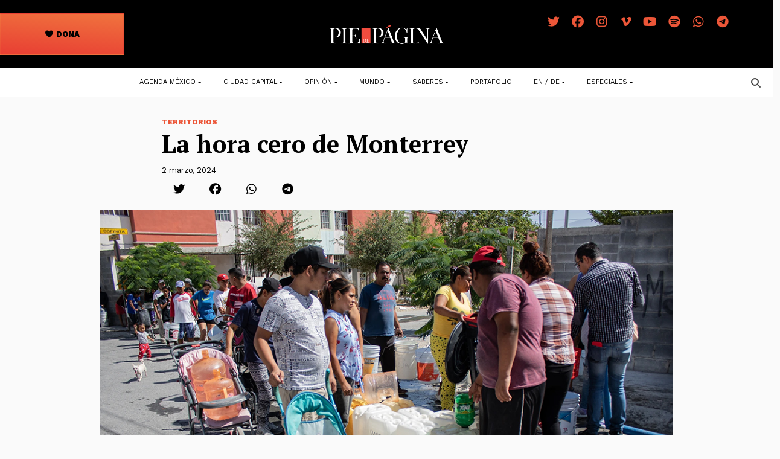

--- FILE ---
content_type: text/html; charset=UTF-8
request_url: https://piedepagina.mx/la-hora-cero-de-monterrey/
body_size: 31108
content:
<!DOCTYPE html>
<html lang="es">
<head>
	<meta charset="UTF-8">
	<meta name="viewport" content="width=device-width, initial-scale=1, shrink-to-fit=no">
	<link rel="profile" href="http://gmpg.org/xfn/11">
	
<!-- Author Meta Tags by Molongui Authorship, visit: https://wordpress.org/plugins/molongui-authorship/ -->
<meta name="author" content="Pie de Página">
<!-- /Molongui Authorship -->

<meta name='robots' content='index, follow, max-image-preview:large, max-snippet:-1, max-video-preview:-1' />

	<!-- This site is optimized with the Yoast SEO plugin v24.5 - https://yoast.com/wordpress/plugins/seo/ -->
	<title>La hora cero de Monterrey - Pie de Página</title>
	<link rel="canonical" href="https://piedepagina.mx/la-hora-cero-de-monterrey/" />
	<meta property="og:locale" content="es_ES" />
	<meta property="og:type" content="article" />
	<meta property="og:title" content="La hora cero de Monterrey - Pie de Página" />
	<meta property="og:description" content="Esta es una de las urbes más ricas de México, pero ahora esta región se enfrenta a una escasez de agua sin precedentes. El descomunal crecimiento y la pésima planeación urbana explican la carencia de agua" />
	<meta property="og:url" content="https://piedepagina.mx/la-hora-cero-de-monterrey/" />
	<meta property="og:site_name" content="Pie de Página" />
	<meta property="article:published_time" content="2024-03-02T16:52:45+00:00" />
	<meta property="article:modified_time" content="2024-05-15T21:37:15+00:00" />
	<meta property="og:image" content="https://piedepagina.mx/wp-content/uploads/2024/02/agua_nuevoleon_Aitor142.jpg" />
	<meta property="og:image:width" content="992" />
	<meta property="og:image:height" content="661" />
	<meta property="og:image:type" content="image/jpeg" />
	<meta name="author" content="Pie de Página" />
	<meta name="twitter:card" content="summary_large_image" />
	<meta name="twitter:label1" content="Escrito por" />
	<meta name="twitter:data1" content="Pie de Página" />
	<meta name="twitter:label2" content="Tiempo de lectura" />
	<meta name="twitter:data2" content="25 minutos" />
	<script type="application/ld+json" class="yoast-schema-graph">{"@context":"https://schema.org","@graph":[{"@type":"Article","@id":"https://piedepagina.mx/la-hora-cero-de-monterrey/#article","isPartOf":{"@id":"https://piedepagina.mx/la-hora-cero-de-monterrey/"},"author":{"name":"Pie de Página","@id":"https://piedepagina.mx/#/schema/person/44e244e5f8185a0b6fe2f665ee4a37e7"},"headline":"La hora cero de Monterrey","datePublished":"2024-03-02T16:52:45+00:00","dateModified":"2024-05-15T21:37:15+00:00","mainEntityOfPage":{"@id":"https://piedepagina.mx/la-hora-cero-de-monterrey/"},"wordCount":5094,"publisher":{"@id":"https://piedepagina.mx/#organization"},"image":{"@id":"https://piedepagina.mx/la-hora-cero-de-monterrey/#primaryimage"},"thumbnailUrl":"https://piedepagina.mx/wp-content/uploads/2024/02/agua_nuevoleon_Aitor142.jpg","keywords":["#AguasRevueltas"],"articleSection":["Territorios"],"inLanguage":"es"},{"@type":"WebPage","@id":"https://piedepagina.mx/la-hora-cero-de-monterrey/","url":"https://piedepagina.mx/la-hora-cero-de-monterrey/","name":"La hora cero de Monterrey - Pie de Página","isPartOf":{"@id":"https://piedepagina.mx/#website"},"primaryImageOfPage":{"@id":"https://piedepagina.mx/la-hora-cero-de-monterrey/#primaryimage"},"image":{"@id":"https://piedepagina.mx/la-hora-cero-de-monterrey/#primaryimage"},"thumbnailUrl":"https://piedepagina.mx/wp-content/uploads/2024/02/agua_nuevoleon_Aitor142.jpg","datePublished":"2024-03-02T16:52:45+00:00","dateModified":"2024-05-15T21:37:15+00:00","breadcrumb":{"@id":"https://piedepagina.mx/la-hora-cero-de-monterrey/#breadcrumb"},"inLanguage":"es","potentialAction":[{"@type":"ReadAction","target":["https://piedepagina.mx/la-hora-cero-de-monterrey/"]}]},{"@type":"ImageObject","inLanguage":"es","@id":"https://piedepagina.mx/la-hora-cero-de-monterrey/#primaryimage","url":"https://piedepagina.mx/wp-content/uploads/2024/02/agua_nuevoleon_Aitor142.jpg","contentUrl":"https://piedepagina.mx/wp-content/uploads/2024/02/agua_nuevoleon_Aitor142.jpg","width":992,"height":661,"caption":"Monterrey sufrió en junio de 2022 la peor crisis hídrica en tres décadas. El gobierno estatal impuso restricciones de suministro, pero la mayoría de domicilios tampoco recibieron agua en el horario establecido de cuatro de la madrugada a diez de la mañana."},{"@type":"BreadcrumbList","@id":"https://piedepagina.mx/la-hora-cero-de-monterrey/#breadcrumb","itemListElement":[{"@type":"ListItem","position":1,"name":"Inicio","item":"https://piedepagina.mx/"},{"@type":"ListItem","position":2,"name":"Blog","item":"https://piedepagina.mx/blog/"},{"@type":"ListItem","position":3,"name":"La hora cero de Monterrey"}]},{"@type":"WebSite","@id":"https://piedepagina.mx/#website","url":"https://piedepagina.mx/","name":"Pie de Página","description":"","publisher":{"@id":"https://piedepagina.mx/#organization"},"potentialAction":[{"@type":"SearchAction","target":{"@type":"EntryPoint","urlTemplate":"https://piedepagina.mx/?s={search_term_string}"},"query-input":{"@type":"PropertyValueSpecification","valueRequired":true,"valueName":"search_term_string"}}],"inLanguage":"es"},{"@type":"Organization","@id":"https://piedepagina.mx/#organization","name":"Pie de Página","url":"https://piedepagina.mx/","logo":{"@type":"ImageObject","inLanguage":"es","@id":"https://piedepagina.mx/#/schema/logo/image/","url":"https://piedepagina.mx/wp-content/uploads/2020/05/índice.png","contentUrl":"https://piedepagina.mx/wp-content/uploads/2020/05/índice.png","width":470,"height":107,"caption":"Pie de Página"},"image":{"@id":"https://piedepagina.mx/#/schema/logo/image/"}},{"@type":"Person","@id":"https://piedepagina.mx/#/schema/person/44e244e5f8185a0b6fe2f665ee4a37e7","name":"Pie de Página","image":{"@type":"ImageObject","inLanguage":"es","@id":"https://piedepagina.mx/#/schema/person/image/","url":"https://piedepagina.mx/wp-content/uploads/2019/03/P-copy.png","contentUrl":"https://piedepagina.mx/wp-content/uploads/2019/03/P-copy.png","caption":"Pie de Página"},"description":"Portal periodístico independiente, conformado por una red de periodistas nacionales e internacionales expertos en temas sociales y de derechos humanos.","url":"https://piedepagina.mx/author/piedepagina/"}]}</script>
	<!-- / Yoast SEO plugin. -->


<link rel='dns-prefetch' href='//cdnjs.cloudflare.com' />
<link rel='dns-prefetch' href='//www.googletagmanager.com' />
<link rel='dns-prefetch' href='//use.fontawesome.com' />
<link rel="alternate" type="application/rss+xml" title="Pie de Página &raquo; Feed" href="https://piedepagina.mx/feed/" />
<link rel="alternate" type="application/rss+xml" title="Pie de Página &raquo; Feed de los comentarios" href="https://piedepagina.mx/comments/feed/" />
<script>
window._wpemojiSettings = {"baseUrl":"https:\/\/s.w.org\/images\/core\/emoji\/15.0.3\/72x72\/","ext":".png","svgUrl":"https:\/\/s.w.org\/images\/core\/emoji\/15.0.3\/svg\/","svgExt":".svg","source":{"concatemoji":"https:\/\/piedepagina.mx\/wp-includes\/js\/wp-emoji-release.min.js?ver=6.5.7"}};
/*! This file is auto-generated */
!function(i,n){var o,s,e;function c(e){try{var t={supportTests:e,timestamp:(new Date).valueOf()};sessionStorage.setItem(o,JSON.stringify(t))}catch(e){}}function p(e,t,n){e.clearRect(0,0,e.canvas.width,e.canvas.height),e.fillText(t,0,0);var t=new Uint32Array(e.getImageData(0,0,e.canvas.width,e.canvas.height).data),r=(e.clearRect(0,0,e.canvas.width,e.canvas.height),e.fillText(n,0,0),new Uint32Array(e.getImageData(0,0,e.canvas.width,e.canvas.height).data));return t.every(function(e,t){return e===r[t]})}function u(e,t,n){switch(t){case"flag":return n(e,"\ud83c\udff3\ufe0f\u200d\u26a7\ufe0f","\ud83c\udff3\ufe0f\u200b\u26a7\ufe0f")?!1:!n(e,"\ud83c\uddfa\ud83c\uddf3","\ud83c\uddfa\u200b\ud83c\uddf3")&&!n(e,"\ud83c\udff4\udb40\udc67\udb40\udc62\udb40\udc65\udb40\udc6e\udb40\udc67\udb40\udc7f","\ud83c\udff4\u200b\udb40\udc67\u200b\udb40\udc62\u200b\udb40\udc65\u200b\udb40\udc6e\u200b\udb40\udc67\u200b\udb40\udc7f");case"emoji":return!n(e,"\ud83d\udc26\u200d\u2b1b","\ud83d\udc26\u200b\u2b1b")}return!1}function f(e,t,n){var r="undefined"!=typeof WorkerGlobalScope&&self instanceof WorkerGlobalScope?new OffscreenCanvas(300,150):i.createElement("canvas"),a=r.getContext("2d",{willReadFrequently:!0}),o=(a.textBaseline="top",a.font="600 32px Arial",{});return e.forEach(function(e){o[e]=t(a,e,n)}),o}function t(e){var t=i.createElement("script");t.src=e,t.defer=!0,i.head.appendChild(t)}"undefined"!=typeof Promise&&(o="wpEmojiSettingsSupports",s=["flag","emoji"],n.supports={everything:!0,everythingExceptFlag:!0},e=new Promise(function(e){i.addEventListener("DOMContentLoaded",e,{once:!0})}),new Promise(function(t){var n=function(){try{var e=JSON.parse(sessionStorage.getItem(o));if("object"==typeof e&&"number"==typeof e.timestamp&&(new Date).valueOf()<e.timestamp+604800&&"object"==typeof e.supportTests)return e.supportTests}catch(e){}return null}();if(!n){if("undefined"!=typeof Worker&&"undefined"!=typeof OffscreenCanvas&&"undefined"!=typeof URL&&URL.createObjectURL&&"undefined"!=typeof Blob)try{var e="postMessage("+f.toString()+"("+[JSON.stringify(s),u.toString(),p.toString()].join(",")+"));",r=new Blob([e],{type:"text/javascript"}),a=new Worker(URL.createObjectURL(r),{name:"wpTestEmojiSupports"});return void(a.onmessage=function(e){c(n=e.data),a.terminate(),t(n)})}catch(e){}c(n=f(s,u,p))}t(n)}).then(function(e){for(var t in e)n.supports[t]=e[t],n.supports.everything=n.supports.everything&&n.supports[t],"flag"!==t&&(n.supports.everythingExceptFlag=n.supports.everythingExceptFlag&&n.supports[t]);n.supports.everythingExceptFlag=n.supports.everythingExceptFlag&&!n.supports.flag,n.DOMReady=!1,n.readyCallback=function(){n.DOMReady=!0}}).then(function(){return e}).then(function(){var e;n.supports.everything||(n.readyCallback(),(e=n.source||{}).concatemoji?t(e.concatemoji):e.wpemoji&&e.twemoji&&(t(e.twemoji),t(e.wpemoji)))}))}((window,document),window._wpemojiSettings);
</script>
<style id='wp-emoji-styles-inline-css'>

	img.wp-smiley, img.emoji {
		display: inline !important;
		border: none !important;
		box-shadow: none !important;
		height: 1em !important;
		width: 1em !important;
		margin: 0 0.07em !important;
		vertical-align: -0.1em !important;
		background: none !important;
		padding: 0 !important;
	}
</style>
<link rel='stylesheet' id='wp-block-library-css' href='https://piedepagina.mx/wp-includes/css/dist/block-library/style.min.css?ver=6.5.7' media='all' />
<style id='font-awesome-svg-styles-default-inline-css'>
.svg-inline--fa {
  display: inline-block;
  height: 1em;
  overflow: visible;
  vertical-align: -.125em;
}
</style>
<link rel='stylesheet' id='font-awesome-svg-styles-css' href='https://piedepagina.mx/wp-content/uploads/font-awesome/v7.1.0/css/svg-with-js.css' media='all' />
<style id='font-awesome-svg-styles-inline-css'>
   .wp-block-font-awesome-icon svg::before,
   .wp-rich-text-font-awesome-icon svg::before {content: unset;}
</style>
<style id='classic-theme-styles-inline-css'>
/*! This file is auto-generated */
.wp-block-button__link{color:#fff;background-color:#32373c;border-radius:9999px;box-shadow:none;text-decoration:none;padding:calc(.667em + 2px) calc(1.333em + 2px);font-size:1.125em}.wp-block-file__button{background:#32373c;color:#fff;text-decoration:none}
</style>
<style id='global-styles-inline-css'>
body{--wp--preset--color--black: #000000;--wp--preset--color--cyan-bluish-gray: #abb8c3;--wp--preset--color--white: #fff;--wp--preset--color--pale-pink: #f78da7;--wp--preset--color--vivid-red: #cf2e2e;--wp--preset--color--luminous-vivid-orange: #ff6900;--wp--preset--color--luminous-vivid-amber: #fcb900;--wp--preset--color--light-green-cyan: #7bdcb5;--wp--preset--color--vivid-green-cyan: #00d084;--wp--preset--color--pale-cyan-blue: #8ed1fc;--wp--preset--color--vivid-cyan-blue: #0693e3;--wp--preset--color--vivid-purple: #9b51e0;--wp--preset--color--blue: #0d6efd;--wp--preset--color--indigo: #6610f2;--wp--preset--color--purple: #6f42c1;--wp--preset--color--pink: #d63384;--wp--preset--color--red: #dc3545;--wp--preset--color--orange: #fd7e14;--wp--preset--color--yellow: #ffc107;--wp--preset--color--green: #198754;--wp--preset--color--teal: #20c997;--wp--preset--color--cyan: #0dcaf0;--wp--preset--color--gray: #6c757d;--wp--preset--color--gray-dark: #343a40;--wp--preset--gradient--vivid-cyan-blue-to-vivid-purple: linear-gradient(135deg,rgba(6,147,227,1) 0%,rgb(155,81,224) 100%);--wp--preset--gradient--light-green-cyan-to-vivid-green-cyan: linear-gradient(135deg,rgb(122,220,180) 0%,rgb(0,208,130) 100%);--wp--preset--gradient--luminous-vivid-amber-to-luminous-vivid-orange: linear-gradient(135deg,rgba(252,185,0,1) 0%,rgba(255,105,0,1) 100%);--wp--preset--gradient--luminous-vivid-orange-to-vivid-red: linear-gradient(135deg,rgba(255,105,0,1) 0%,rgb(207,46,46) 100%);--wp--preset--gradient--very-light-gray-to-cyan-bluish-gray: linear-gradient(135deg,rgb(238,238,238) 0%,rgb(169,184,195) 100%);--wp--preset--gradient--cool-to-warm-spectrum: linear-gradient(135deg,rgb(74,234,220) 0%,rgb(151,120,209) 20%,rgb(207,42,186) 40%,rgb(238,44,130) 60%,rgb(251,105,98) 80%,rgb(254,248,76) 100%);--wp--preset--gradient--blush-light-purple: linear-gradient(135deg,rgb(255,206,236) 0%,rgb(152,150,240) 100%);--wp--preset--gradient--blush-bordeaux: linear-gradient(135deg,rgb(254,205,165) 0%,rgb(254,45,45) 50%,rgb(107,0,62) 100%);--wp--preset--gradient--luminous-dusk: linear-gradient(135deg,rgb(255,203,112) 0%,rgb(199,81,192) 50%,rgb(65,88,208) 100%);--wp--preset--gradient--pale-ocean: linear-gradient(135deg,rgb(255,245,203) 0%,rgb(182,227,212) 50%,rgb(51,167,181) 100%);--wp--preset--gradient--electric-grass: linear-gradient(135deg,rgb(202,248,128) 0%,rgb(113,206,126) 100%);--wp--preset--gradient--midnight: linear-gradient(135deg,rgb(2,3,129) 0%,rgb(40,116,252) 100%);--wp--preset--font-size--small: 13px;--wp--preset--font-size--medium: 20px;--wp--preset--font-size--large: 36px;--wp--preset--font-size--x-large: 42px;--wp--preset--spacing--20: 0.44rem;--wp--preset--spacing--30: 0.67rem;--wp--preset--spacing--40: 1rem;--wp--preset--spacing--50: 1.5rem;--wp--preset--spacing--60: 2.25rem;--wp--preset--spacing--70: 3.38rem;--wp--preset--spacing--80: 5.06rem;--wp--preset--shadow--natural: 6px 6px 9px rgba(0, 0, 0, 0.2);--wp--preset--shadow--deep: 12px 12px 50px rgba(0, 0, 0, 0.4);--wp--preset--shadow--sharp: 6px 6px 0px rgba(0, 0, 0, 0.2);--wp--preset--shadow--outlined: 6px 6px 0px -3px rgba(255, 255, 255, 1), 6px 6px rgba(0, 0, 0, 1);--wp--preset--shadow--crisp: 6px 6px 0px rgba(0, 0, 0, 1);}:where(.is-layout-flex){gap: 0.5em;}:where(.is-layout-grid){gap: 0.5em;}body .is-layout-flex{display: flex;}body .is-layout-flex{flex-wrap: wrap;align-items: center;}body .is-layout-flex > *{margin: 0;}body .is-layout-grid{display: grid;}body .is-layout-grid > *{margin: 0;}:where(.wp-block-columns.is-layout-flex){gap: 2em;}:where(.wp-block-columns.is-layout-grid){gap: 2em;}:where(.wp-block-post-template.is-layout-flex){gap: 1.25em;}:where(.wp-block-post-template.is-layout-grid){gap: 1.25em;}.has-black-color{color: var(--wp--preset--color--black) !important;}.has-cyan-bluish-gray-color{color: var(--wp--preset--color--cyan-bluish-gray) !important;}.has-white-color{color: var(--wp--preset--color--white) !important;}.has-pale-pink-color{color: var(--wp--preset--color--pale-pink) !important;}.has-vivid-red-color{color: var(--wp--preset--color--vivid-red) !important;}.has-luminous-vivid-orange-color{color: var(--wp--preset--color--luminous-vivid-orange) !important;}.has-luminous-vivid-amber-color{color: var(--wp--preset--color--luminous-vivid-amber) !important;}.has-light-green-cyan-color{color: var(--wp--preset--color--light-green-cyan) !important;}.has-vivid-green-cyan-color{color: var(--wp--preset--color--vivid-green-cyan) !important;}.has-pale-cyan-blue-color{color: var(--wp--preset--color--pale-cyan-blue) !important;}.has-vivid-cyan-blue-color{color: var(--wp--preset--color--vivid-cyan-blue) !important;}.has-vivid-purple-color{color: var(--wp--preset--color--vivid-purple) !important;}.has-black-background-color{background-color: var(--wp--preset--color--black) !important;}.has-cyan-bluish-gray-background-color{background-color: var(--wp--preset--color--cyan-bluish-gray) !important;}.has-white-background-color{background-color: var(--wp--preset--color--white) !important;}.has-pale-pink-background-color{background-color: var(--wp--preset--color--pale-pink) !important;}.has-vivid-red-background-color{background-color: var(--wp--preset--color--vivid-red) !important;}.has-luminous-vivid-orange-background-color{background-color: var(--wp--preset--color--luminous-vivid-orange) !important;}.has-luminous-vivid-amber-background-color{background-color: var(--wp--preset--color--luminous-vivid-amber) !important;}.has-light-green-cyan-background-color{background-color: var(--wp--preset--color--light-green-cyan) !important;}.has-vivid-green-cyan-background-color{background-color: var(--wp--preset--color--vivid-green-cyan) !important;}.has-pale-cyan-blue-background-color{background-color: var(--wp--preset--color--pale-cyan-blue) !important;}.has-vivid-cyan-blue-background-color{background-color: var(--wp--preset--color--vivid-cyan-blue) !important;}.has-vivid-purple-background-color{background-color: var(--wp--preset--color--vivid-purple) !important;}.has-black-border-color{border-color: var(--wp--preset--color--black) !important;}.has-cyan-bluish-gray-border-color{border-color: var(--wp--preset--color--cyan-bluish-gray) !important;}.has-white-border-color{border-color: var(--wp--preset--color--white) !important;}.has-pale-pink-border-color{border-color: var(--wp--preset--color--pale-pink) !important;}.has-vivid-red-border-color{border-color: var(--wp--preset--color--vivid-red) !important;}.has-luminous-vivid-orange-border-color{border-color: var(--wp--preset--color--luminous-vivid-orange) !important;}.has-luminous-vivid-amber-border-color{border-color: var(--wp--preset--color--luminous-vivid-amber) !important;}.has-light-green-cyan-border-color{border-color: var(--wp--preset--color--light-green-cyan) !important;}.has-vivid-green-cyan-border-color{border-color: var(--wp--preset--color--vivid-green-cyan) !important;}.has-pale-cyan-blue-border-color{border-color: var(--wp--preset--color--pale-cyan-blue) !important;}.has-vivid-cyan-blue-border-color{border-color: var(--wp--preset--color--vivid-cyan-blue) !important;}.has-vivid-purple-border-color{border-color: var(--wp--preset--color--vivid-purple) !important;}.has-vivid-cyan-blue-to-vivid-purple-gradient-background{background: var(--wp--preset--gradient--vivid-cyan-blue-to-vivid-purple) !important;}.has-light-green-cyan-to-vivid-green-cyan-gradient-background{background: var(--wp--preset--gradient--light-green-cyan-to-vivid-green-cyan) !important;}.has-luminous-vivid-amber-to-luminous-vivid-orange-gradient-background{background: var(--wp--preset--gradient--luminous-vivid-amber-to-luminous-vivid-orange) !important;}.has-luminous-vivid-orange-to-vivid-red-gradient-background{background: var(--wp--preset--gradient--luminous-vivid-orange-to-vivid-red) !important;}.has-very-light-gray-to-cyan-bluish-gray-gradient-background{background: var(--wp--preset--gradient--very-light-gray-to-cyan-bluish-gray) !important;}.has-cool-to-warm-spectrum-gradient-background{background: var(--wp--preset--gradient--cool-to-warm-spectrum) !important;}.has-blush-light-purple-gradient-background{background: var(--wp--preset--gradient--blush-light-purple) !important;}.has-blush-bordeaux-gradient-background{background: var(--wp--preset--gradient--blush-bordeaux) !important;}.has-luminous-dusk-gradient-background{background: var(--wp--preset--gradient--luminous-dusk) !important;}.has-pale-ocean-gradient-background{background: var(--wp--preset--gradient--pale-ocean) !important;}.has-electric-grass-gradient-background{background: var(--wp--preset--gradient--electric-grass) !important;}.has-midnight-gradient-background{background: var(--wp--preset--gradient--midnight) !important;}.has-small-font-size{font-size: var(--wp--preset--font-size--small) !important;}.has-medium-font-size{font-size: var(--wp--preset--font-size--medium) !important;}.has-large-font-size{font-size: var(--wp--preset--font-size--large) !important;}.has-x-large-font-size{font-size: var(--wp--preset--font-size--x-large) !important;}
.wp-block-navigation a:where(:not(.wp-element-button)){color: inherit;}
:where(.wp-block-post-template.is-layout-flex){gap: 1.25em;}:where(.wp-block-post-template.is-layout-grid){gap: 1.25em;}
:where(.wp-block-columns.is-layout-flex){gap: 2em;}:where(.wp-block-columns.is-layout-grid){gap: 2em;}
.wp-block-pullquote{font-size: 1.5em;line-height: 1.6;}
</style>
<link rel='stylesheet' id='contact-form-7-css' href='https://piedepagina.mx/wp-content/plugins/contact-form-7/includes/css/styles.css?ver=5.9.8' media='all' />
<link rel='stylesheet' id='child-understrap-styles-css' href='https://piedepagina.mx/wp-content/themes/pdp/css/child-theme.min.css?ver=1.0' media='all' />
<link rel='stylesheet' id='lightbox-css-css' href='//cdnjs.cloudflare.com/ajax/libs/lightbox2/2.10.0/css/lightbox.min.css?ver=6.5.7' media='all' />
<link rel='stylesheet' id='font-awesome-official-css' href='https://use.fontawesome.com/releases/v7.1.0/css/all.css' media='all' integrity="sha384-YgSbYtJcfPnMV/aJ0UdQk84ctht/ckX0MrfQwxOhw43RMBw2WSaDSMVh4gQwLdE4" crossorigin="anonymous" />
<link rel='stylesheet' id='font-awesome-official-v4shim-css' href='https://use.fontawesome.com/releases/v7.1.0/css/v4-shims.css' media='all' integrity="sha384-x7gY7KtJtebXMA+u0+29uPlUOz4p7j98RqgzQi1GfRXoi2lLDwinWvWfqWmlDB/i" crossorigin="anonymous" />
<script src="https://piedepagina.mx/wp-includes/js/jquery/jquery.min.js?ver=3.7.1" id="jquery-core-js"></script>
<script src="https://piedepagina.mx/wp-includes/js/jquery/jquery-migrate.min.js?ver=3.4.1" id="jquery-migrate-js"></script>
<script src="//cdnjs.cloudflare.com/ajax/libs/lightbox2/2.10.0/js/lightbox.min.js?ver=6.5.7" id="lightbox-js-js"></script>
<script src="https://piedepagina.mx/wp-content/themes/pdp/js/lightbox-init.js?ver=6.5.7" id="lightbox-init-js"></script>

<!-- Fragmento de código de la etiqueta de Google (gtag.js) añadida por Site Kit -->
<!-- Fragmento de código de Google Analytics añadido por Site Kit -->
<script src="https://www.googletagmanager.com/gtag/js?id=GT-NSLW9ZX" id="google_gtagjs-js" async></script>
<script id="google_gtagjs-js-after">
window.dataLayer = window.dataLayer || [];function gtag(){dataLayer.push(arguments);}
gtag("set","linker",{"domains":["piedepagina.mx"]});
gtag("js", new Date());
gtag("set", "developer_id.dZTNiMT", true);
gtag("config", "GT-NSLW9ZX");
</script>
<link rel="https://api.w.org/" href="https://piedepagina.mx/wp-json/" /><link rel="alternate" type="application/json" href="https://piedepagina.mx/wp-json/wp/v2/posts/141027" /><link rel="EditURI" type="application/rsd+xml" title="RSD" href="https://piedepagina.mx/xmlrpc.php?rsd" />

<link rel='shortlink' href='https://piedepagina.mx/?p=141027' />
<link rel="alternate" type="application/json+oembed" href="https://piedepagina.mx/wp-json/oembed/1.0/embed?url=https%3A%2F%2Fpiedepagina.mx%2Fla-hora-cero-de-monterrey%2F" />
<link rel="alternate" type="text/xml+oembed" href="https://piedepagina.mx/wp-json/oembed/1.0/embed?url=https%3A%2F%2Fpiedepagina.mx%2Fla-hora-cero-de-monterrey%2F&#038;format=xml" />
<meta name="generator" content="Site Kit by Google 1.163.0" />            <style>
                .molongui-disabled-link
                {
                    border-bottom: none !important;
                    text-decoration: none !important;
                    color: inherit !important;
                    cursor: inherit !important;
                }
                .molongui-disabled-link:hover,
                .molongui-disabled-link:hover span
                {
                    border-bottom: none !important;
                    text-decoration: none !important;
                    color: inherit !important;
                    cursor: inherit !important;
                }
            </style>
            <meta name="mobile-web-app-capable" content="yes">
<meta name="apple-mobile-web-app-capable" content="yes">
<meta name="apple-mobile-web-app-title" content="Pie de Página - ">
<meta name="generator" content="Elementor 3.28.4; features: e_font_icon_svg, additional_custom_breakpoints, e_local_google_fonts, e_element_cache; settings: css_print_method-external, google_font-enabled, font_display-swap">
			<style>
				.e-con.e-parent:nth-of-type(n+4):not(.e-lazyloaded):not(.e-no-lazyload),
				.e-con.e-parent:nth-of-type(n+4):not(.e-lazyloaded):not(.e-no-lazyload) * {
					background-image: none !important;
				}
				@media screen and (max-height: 1024px) {
					.e-con.e-parent:nth-of-type(n+3):not(.e-lazyloaded):not(.e-no-lazyload),
					.e-con.e-parent:nth-of-type(n+3):not(.e-lazyloaded):not(.e-no-lazyload) * {
						background-image: none !important;
					}
				}
				@media screen and (max-height: 640px) {
					.e-con.e-parent:nth-of-type(n+2):not(.e-lazyloaded):not(.e-no-lazyload),
					.e-con.e-parent:nth-of-type(n+2):not(.e-lazyloaded):not(.e-no-lazyload) * {
						background-image: none !important;
					}
				}
			</style>
			<link rel="icon" href="https://piedepagina.mx/wp-content/uploads/2019/02/cropped-FAVICON-32x32.jpg" sizes="32x32" />
<link rel="icon" href="https://piedepagina.mx/wp-content/uploads/2019/02/cropped-FAVICON-192x192.jpg" sizes="192x192" />
<link rel="apple-touch-icon" href="https://piedepagina.mx/wp-content/uploads/2019/02/cropped-FAVICON-180x180.jpg" />
<meta name="msapplication-TileImage" content="https://piedepagina.mx/wp-content/uploads/2019/02/cropped-FAVICON-270x270.jpg" />
		<style id="wp-custom-css">
			figcaption.blocks-gallery-item__caption {
        color: white!important;
    }

.py-3 {

  color: #EB5237 !important;
}
.follow .fa-stack {
  width: 1.8em !important;
}
.btn.px-0 i:before{
	color:#474747 !important;
}		</style>
		
</head>

<body class="post-template-default single single-post postid-141027 single-format-standard wp-custom-logo wp-embed-responsive group-blog understrap-has-sidebar elementor-default elementor-kit-127534" itemscope itemtype="http://schema.org/WebSite">
<div class="site" id="page">

	<!-- ******************* The Navbar Area ******************* -->
	<!-- Header pleca negra -->
	<header class="p-0 bg-dark container-fluid" id="header">

		<div class="row flex-nowrap justify-content-between align-items-center" style="z-index: 200000;">
		
			<div class="col-4">
				<a class="btn dg-warning text-dark work-sans fw-bold text-uppercase texto-sm w-50 py-4" id="btn-suscribete" href="https://www.paypal.com/ncp/payment/62J52QMBKKD7J" role="button"><i class="fa fa-heart" aria-hidden="true"></i>&nbsp;Dona</a>
			</div>

			<div class="col-md-4 col-8 text-md-center">
			<!-- Branding call -->
					<a href="https://piedepagina.mx/" class="navbar-brand custom-logo-link" rel="home"><img fetchpriority="high" width="2125" height="486" src="https://piedepagina.mx/wp-content/uploads/2020/01/logo-pie-de-pagina-blanco.png" class="img-fluid" alt="Pie de Página" decoding="async" srcset="https://piedepagina.mx/wp-content/uploads/2020/01/logo-pie-de-pagina-blanco.png 2125w, https://piedepagina.mx/wp-content/uploads/2020/01/logo-pie-de-pagina-blanco-500x114.png 500w, https://piedepagina.mx/wp-content/uploads/2020/01/logo-pie-de-pagina-blanco-1200x274.png 1200w, https://piedepagina.mx/wp-content/uploads/2020/01/logo-pie-de-pagina-blanco-768x176.png 768w, https://piedepagina.mx/wp-content/uploads/2020/01/logo-pie-de-pagina-blanco-1536x351.png 1536w, https://piedepagina.mx/wp-content/uploads/2020/01/logo-pie-de-pagina-blanco-2048x468.png 2048w" sizes="(max-width: 2125px) 100vw, 2125px" /></a><!-- end custom logo -->
			</div>

			<div class="col-4 d-flex justify-content-end pe-md-5 pe-0 text-white">
				<div class="follow p-3 text-center">
    <a class="follow-twitter" href="https://twitter.com/PdPagina" target="_blank" rel="noopener">
        <span class="fa-stack fa-lg">
           <i class="fa fa-twitter fa-stack-1x"></i> 
        </span>
    </a>
    <a class="follow-facebook" href="https://www.facebook.com/Pie-de-P%C3%A1gina-495671770594686/" target="_blank" rel="noopener">
        <span class="fa-stack fa-lg">
            <i class="fa fa-facebook-official fa-stack-1x"></i>
        </span>
    </a>

    <a class="follow-instagram" href="https://www.instagram.com/pdpagina/" target="_blank" rel="noopener">
        <span class="fa-stack fa-lg">
            <i class="fa fa-instagram fa-stack-1x"></i>
        </span>
    </a>

    <a class="follow-vimeo" href="https://vimeo.com/pdpagina" target="_blank" rel="noopener">
        <span class="fa-stack fa-lg">
            <i class="fa fa-vimeo fa-stack-1x"></i>
        </span>
    </a>

    <a class="follow-youtube" href="https://www.youtube.com/c/PiedePagina" target="_blank" rel="noopener">
        <span class="fa-stack fa-lg">
            <i class="fa fa-youtube-play fa-stack-1x"></i>
        </span>
    </a>
	<a class="follow-spotify" href="https://open.spotify.com/show/1B7plqI1Sv7hrEo62bTzxL?si=MuVCMiI2STGb_1GfOoqczA" target="_blank" rel="noopener">
        <span class="fa-stack fa-lg">
            <i class="fa fa-spotify fa-stack-1x"></i>
        </span>
    </a>
	<a class="follow-whatsapp" href="https://chat.whatsapp.com/LUkb5yeE9ohJIGoyw6LP5X" target="_blank" rel="noopener">
        <span class="fa-stack fa-lg">
            <i class="fa fa-whatsapp fa-stack-1x"></i>
        </span>
    </a>
	
	<a class="follow-telegram" href="https://t.me/pdpaginanoticiasdeldia" target="_blank" rel="noopener">
        <span class="fa-stack fa-lg">
            <i class="fa fa-telegram fa-stack-1x"></i>
        </span>
    </a>
	
	<a class="follow-tiktok" href="https://www.tiktok.com/@pdpaginamx" target="_blank" rel="noopener">
    
		<span class="fa-stack fa-lg">
            <i class="fa fa-tiktok fa-stack-1x"></i>
        </span>
    </a>
	 
</div>				<!-- <a class="btn pl-4 px-0" data-toggle="collapse" href="#collapseBusqueda" role="button" aria-expanded="false" aria-controls="collapseBusqueda">
					<button class="btn text-white px-0"><i class="fa fa-search text-white"></i></button>
				</a> -->
			</div>

		</div>

	</header>

		<!-- Botón de suscripción en móviles -->
	<div class="row g-0 bg-dark d-lg-none">
		<div class="d-flex justify-content-end">
			<a class="btn btn-block dg-warning text-white work-sans fw-bold text-uppercase texto-sm px-5" id="btn-suscribete" href="https://www.paypal.com/ncp/payment/62J52QMBKKD7J" role="button"><i class="fa fa-heart" aria-hidden="true"></i>&nbsp;Dona</a></a>
		</div>
	</div>

	<div class="bg-white sticky-top" id="wrapper-navbar">
		<div class="container-fluid px-0" itemscope itemtype="http://schema.org/WebSite">
		
		<a class="skip-link sr-only sr-only-focusable" href="#content">Saltar al contenido</a>

			<div class="row g-0 align-items-center py-0 border-bottom">

					<!-- Branding call -->
					<div class="col-md-2 px-2 col-10 ps-2 my-auto align-self-start">
						<a href="https://piedepagina.mx/">
							<img src="https://piedepagina.mx/wp-content/uploads/2020/01/logo-pie-de-pagina-negro.png" class="scroll-hidden align-middle"/>
						</a>
					</div>

				<div class="col-2 d-md-none border-start d-flex justify-content-center">
					<button id="desplegable" class="py-3 bg-transparent border-0" data-bs-toggle="collapse" data-bs-target="#navbarNavDropdown">
						<i class="fa fa-bars" aria-hidden="true"></i>
					</button>
				</div>

				<nav class="col-sm-8 col navbar navbar-expand-md p-0 justify-content-center d-none d-md-block">

					<h2 id="main-nav-label" class="sr-only">
						Navegación principal					</h2>

					<!-- Menú de Wordpress -->
					<div id="navbar" class="collapse navbar-collapse h-100"><ul id="main-menu" class="navbar-nav m-auto w-100"><li itemscope="itemscope" itemtype="https://www.schema.org/SiteNavigationElement" id="menu-item-1704" class="menu-item menu-item-type-taxonomy menu-item-object-category current-post-ancestor menu-item-has-children dropdown menu-item-1704 nav-item"><a title="Agenda México" href="#" data-toggle="dropdown" data-bs-toggle="dropdown" aria-haspopup="true" aria-expanded="false" class="dropdown-toggle nav-link" id="menu-item-dropdown-1704">Agenda México</a>
<ul class="dropdown-menu" aria-labelledby="menu-item-dropdown-1704" >
	<li itemscope="itemscope" itemtype="https://www.schema.org/SiteNavigationElement" id="menu-item-2979" class="menu-item menu-item-type-taxonomy menu-item-object-category menu-item-2979 nav-item"><a title="Brechas" href="https://piedepagina.mx/category/agendamexico/brechas/" class="dropdown-item">Brechas</a></li>
	<li itemscope="itemscope" itemtype="https://www.schema.org/SiteNavigationElement" id="menu-item-2980" class="menu-item menu-item-type-taxonomy menu-item-object-category menu-item-2980 nav-item"><a title="Memoria" href="https://piedepagina.mx/category/agendamexico/memoria/" class="dropdown-item">Memoria</a></li>
	<li itemscope="itemscope" itemtype="https://www.schema.org/SiteNavigationElement" id="menu-item-2981" class="menu-item menu-item-type-taxonomy menu-item-object-category menu-item-2981 nav-item"><a title="Mujeres y feminismos" href="https://piedepagina.mx/category/agendamexico/mujeres-y-feminismos/" class="dropdown-item">Mujeres y feminismos</a></li>
	<li itemscope="itemscope" itemtype="https://www.schema.org/SiteNavigationElement" id="menu-item-2589" class="menu-item menu-item-type-taxonomy menu-item-object-category menu-item-2589 nav-item"><a title="Política y gobierno" href="https://piedepagina.mx/category/agendamexico/politica-y-gobierno/" class="dropdown-item">Política y gobierno</a></li>
	<li itemscope="itemscope" itemtype="https://www.schema.org/SiteNavigationElement" id="menu-item-3019" class="menu-item menu-item-type-taxonomy menu-item-object-category current-post-ancestor current-menu-parent current-post-parent active menu-item-3019 nav-item"><a title="Territorios" href="https://piedepagina.mx/category/agendamexico/territorios/" class="dropdown-item">Territorios</a></li>
</ul>
</li>
<li itemscope="itemscope" itemtype="https://www.schema.org/SiteNavigationElement" id="menu-item-1705" class="menu-item menu-item-type-taxonomy menu-item-object-category menu-item-has-children dropdown menu-item-1705 nav-item"><a title="Ciudad capital" href="#" data-toggle="dropdown" data-bs-toggle="dropdown" aria-haspopup="true" aria-expanded="false" class="dropdown-toggle nav-link" id="menu-item-dropdown-1705">Ciudad capital</a>
<ul class="dropdown-menu" aria-labelledby="menu-item-dropdown-1705" >
	<li itemscope="itemscope" itemtype="https://www.schema.org/SiteNavigationElement" id="menu-item-3024" class="menu-item menu-item-type-taxonomy menu-item-object-category menu-item-3024 nav-item"><a title="Comunidad" href="https://piedepagina.mx/category/ciudad-capital/comunidad/" class="dropdown-item">Comunidad</a></li>
	<li itemscope="itemscope" itemtype="https://www.schema.org/SiteNavigationElement" id="menu-item-3006" class="menu-item menu-item-type-taxonomy menu-item-object-category menu-item-3006 nav-item"><a title="Espacios urbanos" href="https://piedepagina.mx/category/ciudad-capital/espacios-urbanos/" class="dropdown-item">Espacios urbanos</a></li>
	<li itemscope="itemscope" itemtype="https://www.schema.org/SiteNavigationElement" id="menu-item-3007" class="menu-item menu-item-type-taxonomy menu-item-object-category menu-item-3007 nav-item"><a title="Justicia" href="https://piedepagina.mx/category/ciudad-capital/justicia/" class="dropdown-item">Justicia</a></li>
	<li itemscope="itemscope" itemtype="https://www.schema.org/SiteNavigationElement" id="menu-item-2600" class="menu-item menu-item-type-taxonomy menu-item-object-category menu-item-2600 nav-item"><a title="Trabajadores" href="https://piedepagina.mx/category/ciudad-capital/trabajadores/" class="dropdown-item">Trabajadores</a></li>
	<li itemscope="itemscope" itemtype="https://www.schema.org/SiteNavigationElement" id="menu-item-3008" class="menu-item menu-item-type-taxonomy menu-item-object-category menu-item-3008 nav-item"><a title="Gobierno y alcaldías" href="https://piedepagina.mx/category/ciudad-capital/politica-cdmx/" class="dropdown-item">Gobierno y alcaldías</a></li>
</ul>
</li>
<li itemscope="itemscope" itemtype="https://www.schema.org/SiteNavigationElement" id="menu-item-1706" class="menu-item menu-item-type-taxonomy menu-item-object-category menu-item-has-children dropdown menu-item-1706 nav-item"><a title="Opinión" href="#" data-toggle="dropdown" data-bs-toggle="dropdown" aria-haspopup="true" aria-expanded="false" class="dropdown-toggle nav-link" id="menu-item-dropdown-1706">Opinión</a>
<ul class="dropdown-menu" aria-labelledby="menu-item-dropdown-1706" >
	<li itemscope="itemscope" itemtype="https://www.schema.org/SiteNavigationElement" id="menu-item-12456" class="menu-item menu-item-type-taxonomy menu-item-object-category menu-item-12456 nav-item"><a title="Cartohistoria" href="https://piedepagina.mx/category/opinion/cartohistoria/" class="dropdown-item">Cartohistoria</a></li>
	<li itemscope="itemscope" itemtype="https://www.schema.org/SiteNavigationElement" id="menu-item-12452" class="menu-item menu-item-type-taxonomy menu-item-object-category menu-item-12452 nav-item"><a title="La trama previa" href="https://piedepagina.mx/category/opinion/la-trama-previa/" class="dropdown-item">La trama previa</a></li>
	<li itemscope="itemscope" itemtype="https://www.schema.org/SiteNavigationElement" id="menu-item-103170" class="menu-item menu-item-type-taxonomy menu-item-object-category menu-item-103170 nav-item"><a title="Jardín de Espejos" href="https://piedepagina.mx/category/opinion/jardin-de-espejos/" class="dropdown-item">Jardín de Espejos</a></li>
	<li itemscope="itemscope" itemtype="https://www.schema.org/SiteNavigationElement" id="menu-item-43490" class="menu-item menu-item-type-taxonomy menu-item-object-category menu-item-43490 nav-item"><a title="Portarrelatos" href="https://piedepagina.mx/category/opinion/portarrelatos/" class="dropdown-item">Portarrelatos</a></li>
	<li itemscope="itemscope" itemtype="https://www.schema.org/SiteNavigationElement" id="menu-item-12453" class="menu-item menu-item-type-taxonomy menu-item-object-category menu-item-12453 nav-item"><a title="Explicador Político" href="https://piedepagina.mx/category/opinion/explicador-politico/" class="dropdown-item">Explicador Político</a></li>
	<li itemscope="itemscope" itemtype="https://www.schema.org/SiteNavigationElement" id="menu-item-64949" class="menu-item menu-item-type-taxonomy menu-item-object-category menu-item-64949 nav-item"><a title="Pluma Púrpura" href="https://piedepagina.mx/category/opinion/pluma-purpura/" class="dropdown-item">Pluma Púrpura</a></li>
	<li itemscope="itemscope" itemtype="https://www.schema.org/SiteNavigationElement" id="menu-item-12455" class="menu-item menu-item-type-taxonomy menu-item-object-category menu-item-12455 nav-item"><a title="¿Alguien quiere una aspirina?" href="https://piedepagina.mx/category/opinion/alguien-quiere-una-aspirina/" class="dropdown-item">¿Alguien quiere una aspirina?</a></li>
	<li itemscope="itemscope" itemtype="https://www.schema.org/SiteNavigationElement" id="menu-item-3044" class="menu-item menu-item-type-taxonomy menu-item-object-category menu-item-3044 nav-item"><a title="Disecciones" href="https://piedepagina.mx/category/opinion/disecciones/" class="dropdown-item">Disecciones</a></li>
	<li itemscope="itemscope" itemtype="https://www.schema.org/SiteNavigationElement" id="menu-item-154225" class="menu-item menu-item-type-taxonomy menu-item-object-category menu-item-154225 nav-item"><a title="Ecosistema legal" href="https://piedepagina.mx/category/opinion/ecosistema-legal/" class="dropdown-item">Ecosistema legal</a></li>
	<li itemscope="itemscope" itemtype="https://www.schema.org/SiteNavigationElement" id="menu-item-46442" class="menu-item menu-item-type-taxonomy menu-item-object-category menu-item-46442 nav-item"><a title="Voz de lluvia - Tatyi Savi" href="https://piedepagina.mx/category/opinion/voz-de-lluvia/" class="dropdown-item">Voz de lluvia &#8211; Tatyi Savi</a></li>
	<li itemscope="itemscope" itemtype="https://www.schema.org/SiteNavigationElement" id="menu-item-12457" class="menu-item menu-item-type-taxonomy menu-item-object-category menu-item-12457 nav-item"><a title="Microfilme postal" href="https://piedepagina.mx/category/opinion/microfilme-postal/" class="dropdown-item">Microfilme postal</a></li>
	<li itemscope="itemscope" itemtype="https://www.schema.org/SiteNavigationElement" id="menu-item-29628" class="menu-item menu-item-type-taxonomy menu-item-object-category menu-item-29628 nav-item"><a title="Razones Verdes" href="https://piedepagina.mx/category/opinion/razones-verdes/" class="dropdown-item">Razones Verdes</a></li>
	<li itemscope="itemscope" itemtype="https://www.schema.org/SiteNavigationElement" id="menu-item-12454" class="menu-item menu-item-type-taxonomy menu-item-object-category menu-item-12454 nav-item"><a title="Miralejos" href="https://piedepagina.mx/category/opinion/miralejos/" class="dropdown-item">Miralejos</a></li>
	<li itemscope="itemscope" itemtype="https://www.schema.org/SiteNavigationElement" id="menu-item-54501" class="menu-item menu-item-type-taxonomy menu-item-object-category menu-item-54501 nav-item"><a title="El peso de las cosas" href="https://piedepagina.mx/category/opinion/el-peso-de-las-cosas/" class="dropdown-item">El peso de las cosas</a></li>
	<li itemscope="itemscope" itemtype="https://www.schema.org/SiteNavigationElement" id="menu-item-29629" class="menu-item menu-item-type-taxonomy menu-item-object-category menu-item-29629 nav-item"><a title="Sin etiquetas" href="https://piedepagina.mx/category/opinion/sin-etiquetas/" class="dropdown-item">Sin etiquetas</a></li>
	<li itemscope="itemscope" itemtype="https://www.schema.org/SiteNavigationElement" id="menu-item-54502" class="menu-item menu-item-type-taxonomy menu-item-object-category menu-item-54502 nav-item"><a title="Igualada" href="https://piedepagina.mx/category/opinion/igualada/" class="dropdown-item">Igualada</a></li>
	<li itemscope="itemscope" itemtype="https://www.schema.org/SiteNavigationElement" id="menu-item-54500" class="menu-item menu-item-type-taxonomy menu-item-object-category menu-item-54500 nav-item"><a title="Ventana Púrpura" href="https://piedepagina.mx/category/opinion/ventana-purpura/" class="dropdown-item">Ventana Púrpura</a></li>
	<li itemscope="itemscope" itemtype="https://www.schema.org/SiteNavigationElement" id="menu-item-71469" class="menu-item menu-item-type-taxonomy menu-item-object-category menu-item-71469 nav-item"><a title="La evidencia por delante" href="https://piedepagina.mx/category/opinion/la-evidencia-por-delante/" class="dropdown-item">La evidencia por delante</a></li>
	<li itemscope="itemscope" itemtype="https://www.schema.org/SiteNavigationElement" id="menu-item-71471" class="menu-item menu-item-type-taxonomy menu-item-object-category menu-item-71471 nav-item"><a title="Lo posible" href="https://piedepagina.mx/category/opinion/lo-posible-opinion/" class="dropdown-item">Lo posible</a></li>
	<li itemscope="itemscope" itemtype="https://www.schema.org/SiteNavigationElement" id="menu-item-71472" class="menu-item menu-item-type-taxonomy menu-item-object-category menu-item-71472 nav-item"><a title="De humo, flores y derechos" href="https://piedepagina.mx/category/opinion/de-humo-flores-y-derechos/" class="dropdown-item">De humo, flores y derechos</a></li>
	<li itemscope="itemscope" itemtype="https://www.schema.org/SiteNavigationElement" id="menu-item-54503" class="menu-item menu-item-type-taxonomy menu-item-object-category menu-item-54503 nav-item"><a title="3Ms" href="https://piedepagina.mx/category/opinion/3ms/" class="dropdown-item">3Ms</a></li>
</ul>
</li>
<li itemscope="itemscope" itemtype="https://www.schema.org/SiteNavigationElement" id="menu-item-1707" class="menu-item menu-item-type-taxonomy menu-item-object-category menu-item-has-children dropdown menu-item-1707 nav-item"><a title="Mundo" href="#" data-toggle="dropdown" data-bs-toggle="dropdown" aria-haspopup="true" aria-expanded="false" class="dropdown-toggle nav-link" id="menu-item-dropdown-1707">Mundo</a>
<ul class="dropdown-menu" aria-labelledby="menu-item-dropdown-1707" >
	<li itemscope="itemscope" itemtype="https://www.schema.org/SiteNavigationElement" id="menu-item-12458" class="menu-item menu-item-type-taxonomy menu-item-object-category menu-item-12458 nav-item"><a title="Conflictos y paz" href="https://piedepagina.mx/category/mundo/conflictos-y-paz/" class="dropdown-item">Conflictos y paz</a></li>
	<li itemscope="itemscope" itemtype="https://www.schema.org/SiteNavigationElement" id="menu-item-2604" class="menu-item menu-item-type-taxonomy menu-item-object-category menu-item-2604 nav-item"><a title="Migraciones" href="https://piedepagina.mx/category/mundo/migraciones/" class="dropdown-item">Migraciones</a></li>
	<li itemscope="itemscope" itemtype="https://www.schema.org/SiteNavigationElement" id="menu-item-3009" class="menu-item menu-item-type-taxonomy menu-item-object-category menu-item-3009 nav-item"><a title="Crisis climática" href="https://piedepagina.mx/category/mundo/crisis-climatica/" class="dropdown-item">Crisis climática</a></li>
	<li itemscope="itemscope" itemtype="https://www.schema.org/SiteNavigationElement" id="menu-item-2605" class="menu-item menu-item-type-taxonomy menu-item-object-category menu-item-2605 nav-item"><a title="Abya Yala" href="https://piedepagina.mx/category/mundo/abya-yala/" class="dropdown-item">Abya Yala</a></li>
	<li itemscope="itemscope" itemtype="https://www.schema.org/SiteNavigationElement" id="menu-item-12459" class="menu-item menu-item-type-taxonomy menu-item-object-category menu-item-12459 nav-item"><a title="Rutas de dinero" href="https://piedepagina.mx/category/mundo/rutas-de-dinero/" class="dropdown-item">Rutas de dinero</a></li>
</ul>
</li>
<li itemscope="itemscope" itemtype="https://www.schema.org/SiteNavigationElement" id="menu-item-1708" class="menu-item menu-item-type-taxonomy menu-item-object-category menu-item-has-children dropdown menu-item-1708 nav-item"><a title="Saberes" href="#" data-toggle="dropdown" data-bs-toggle="dropdown" aria-haspopup="true" aria-expanded="false" class="dropdown-toggle nav-link" id="menu-item-dropdown-1708">Saberes</a>
<ul class="dropdown-menu" aria-labelledby="menu-item-dropdown-1708" >
	<li itemscope="itemscope" itemtype="https://www.schema.org/SiteNavigationElement" id="menu-item-12461" class="menu-item menu-item-type-taxonomy menu-item-object-category menu-item-12461 nav-item"><a title="Saberes y ciencia" href="https://piedepagina.mx/category/saberes/saberes-y-ciencia/" class="dropdown-item">Saberes y ciencia</a></li>
	<li itemscope="itemscope" itemtype="https://www.schema.org/SiteNavigationElement" id="menu-item-3010" class="menu-item menu-item-type-taxonomy menu-item-object-category menu-item-3010 nav-item"><a title="Miradas" href="https://piedepagina.mx/category/saberes/miradas/" class="dropdown-item">Miradas</a></li>
	<li itemscope="itemscope" itemtype="https://www.schema.org/SiteNavigationElement" id="menu-item-12462" class="menu-item menu-item-type-taxonomy menu-item-object-category menu-item-12462 nav-item"><a title="El chal" href="https://piedepagina.mx/category/saberes/el-chal/" class="dropdown-item">El chal</a></li>
	<li itemscope="itemscope" itemtype="https://www.schema.org/SiteNavigationElement" id="menu-item-12463" class="menu-item menu-item-type-taxonomy menu-item-object-category menu-item-12463 nav-item"><a title="Todo lo demás" href="https://piedepagina.mx/category/saberes/todo-lo-demas/" class="dropdown-item">Todo lo demás</a></li>
</ul>
</li>
<li itemscope="itemscope" itemtype="https://www.schema.org/SiteNavigationElement" id="menu-item-28570" class="menu-item menu-item-type-taxonomy menu-item-object-category menu-item-28570 nav-item"><a title="Portafolio" href="https://piedepagina.mx/category/portafolio/" class="nav-link">Portafolio</a></li>
<li itemscope="itemscope" itemtype="https://www.schema.org/SiteNavigationElement" id="menu-item-55368" class="menu-item menu-item-type-taxonomy menu-item-object-category menu-item-has-children dropdown menu-item-55368 nav-item"><a title="EN / DE" href="#" data-toggle="dropdown" data-bs-toggle="dropdown" aria-haspopup="true" aria-expanded="false" class="dropdown-toggle nav-link" id="menu-item-dropdown-55368">EN / DE</a>
<ul class="dropdown-menu" aria-labelledby="menu-item-dropdown-55368" >
	<li itemscope="itemscope" itemtype="https://www.schema.org/SiteNavigationElement" id="menu-item-78347" class="menu-item menu-item-type-taxonomy menu-item-object-category menu-item-78347 nav-item"><a title="English" href="https://piedepagina.mx/category/english/" class="dropdown-item">English</a></li>
	<li itemscope="itemscope" itemtype="https://www.schema.org/SiteNavigationElement" id="menu-item-78348" class="menu-item menu-item-type-taxonomy menu-item-object-category menu-item-78348 nav-item"><a title="Deutsch" href="https://piedepagina.mx/category/deutsch/" class="dropdown-item">Deutsch</a></li>
</ul>
</li>
<li itemscope="itemscope" itemtype="https://www.schema.org/SiteNavigationElement" id="menu-item-38108" class="menu-item menu-item-type-taxonomy menu-item-object-category menu-item-has-children dropdown menu-item-38108 nav-item"><a title="Especiales" href="#" data-toggle="dropdown" data-bs-toggle="dropdown" aria-haspopup="true" aria-expanded="false" class="dropdown-toggle nav-link" id="menu-item-dropdown-38108">Especiales</a>
<ul class="dropdown-menu" aria-labelledby="menu-item-dropdown-38108" >
	<li itemscope="itemscope" itemtype="https://www.schema.org/SiteNavigationElement" id="menu-item-46136" class="menu-item menu-item-type-taxonomy menu-item-object-category menu-item-46136 nav-item"><a title="Coberturas" href="https://piedepagina.mx/category/coberturas/" class="dropdown-item">Coberturas</a></li>
	<li itemscope="itemscope" itemtype="https://www.schema.org/SiteNavigationElement" id="menu-item-46138" class="menu-item menu-item-type-taxonomy menu-item-object-category menu-item-46138 nav-item"><a title="Multimedias" href="https://piedepagina.mx/category/especiales/" class="dropdown-item">Multimedias</a></li>
</ul>
</li>
</ul></div>
				</nav><!-- .site-navigation -->

				<div class="col-1 btn-group d-none d-lg-block m-auto"> <!--Medios sociales-->
					<button type="button" class="btn dropdown-toggle btn-sm work-sans texto-sm scroll-hidden" data-toggle="dropdown" aria-haspopup="true" aria-expanded="false">
						Síguenos
					</button>
					<div class="dropdown-menu dropdown-menu-right redes text-center">
						<div class="follow p-3 text-center">
    <a class="follow-twitter" href="https://twitter.com/PdPagina" target="_blank" rel="noopener">
        <span class="fa-stack fa-lg">
           <i class="fa fa-twitter fa-stack-1x"></i> 
        </span>
    </a>
    <a class="follow-facebook" href="https://www.facebook.com/Pie-de-P%C3%A1gina-495671770594686/" target="_blank" rel="noopener">
        <span class="fa-stack fa-lg">
            <i class="fa fa-facebook-official fa-stack-1x"></i>
        </span>
    </a>

    <a class="follow-instagram" href="https://www.instagram.com/pdpagina/" target="_blank" rel="noopener">
        <span class="fa-stack fa-lg">
            <i class="fa fa-instagram fa-stack-1x"></i>
        </span>
    </a>

    <a class="follow-vimeo" href="https://vimeo.com/pdpagina" target="_blank" rel="noopener">
        <span class="fa-stack fa-lg">
            <i class="fa fa-vimeo fa-stack-1x"></i>
        </span>
    </a>

    <a class="follow-youtube" href="https://www.youtube.com/c/PiedePagina" target="_blank" rel="noopener">
        <span class="fa-stack fa-lg">
            <i class="fa fa-youtube-play fa-stack-1x"></i>
        </span>
    </a>
	<a class="follow-spotify" href="https://open.spotify.com/show/1B7plqI1Sv7hrEo62bTzxL?si=MuVCMiI2STGb_1GfOoqczA" target="_blank" rel="noopener">
        <span class="fa-stack fa-lg">
            <i class="fa fa-spotify fa-stack-1x"></i>
        </span>
    </a>
	<a class="follow-whatsapp" href="https://chat.whatsapp.com/LUkb5yeE9ohJIGoyw6LP5X" target="_blank" rel="noopener">
        <span class="fa-stack fa-lg">
            <i class="fa fa-whatsapp fa-stack-1x"></i>
        </span>
    </a>
	
	<a class="follow-telegram" href="https://t.me/pdpaginanoticiasdeldia" target="_blank" rel="noopener">
        <span class="fa-stack fa-lg">
            <i class="fa fa-telegram fa-stack-1x"></i>
        </span>
    </a>
	
	<a class="follow-tiktok" href="https://www.tiktok.com/@pdpaginamx" target="_blank" rel="noopener">
    
		<span class="fa-stack fa-lg">
            <i class="fa fa-tiktok fa-stack-1x"></i>
        </span>
    </a>
	 
</div>					</div>
				</div>

				<div class="col-sm-1 col justify-content-end d-none d-lg-flex"> <!--Ícono de buscar hasta md-->
					<a class="btn" data-bs-toggle="modal" data-bs-target="#exampleModal">
						<button class="btn px-0 py-0"><i class="fa fa-search"></i>&nbsp;</button>
					</a>
				</div>

			</div> <!-- .row -->
		</div> <!-- container-fluid -->
	</div><!-- #wrapper-navbar end -->

	<!-- ******************* Módulo flotante de buscador ******************* -->
	<div class="modal fade" id="exampleModal" tabindex="-1" aria-labelledby="exampleModalLabel" aria-hidden="true">
		<div class="modal-dialog modal-dialog-centered">
			<div class="modal-content">
				<div class="modal-header border-0 pb-1">
					<button type="button" class="btn-close" data-bs-dismiss="modal" aria-label="Close"></button>
				</div>
				<div class="modal-body pb-5">
					
<form role="search" class="search-form" method="get" action="https://piedepagina.mx/" >
	<label class="screen-reader-text" for="s-1">Buscar:</label>
	<div class="input-group">
		<input type="search" class="field search-field form-control" id="s-1" name="s" value="" placeholder="Buscar...">
					<input type="submit" class="submit search-submit btn btn-primary" name="submit" value="Buscar">
			</div>
</form>
				</div>
			</div>
		</div>
	</div>
	<!-- ******************* Módulo flotante de buscador ******************* -->

	<!-- ******************* Menú desplegable lateral ******************* -->
	<div id="navbarNavDropdown" class="navbar-collapse collapse bg-light shadow-lg container navbar-nav-scroll">

		<div class="row">

			<div class="col-12">
				<form class="form-inline my-4" method="get" id="searchform" action="https://piedepagina.mx/" role="search">
					<label class="sr-only" for="s">
						Search					</label>
					<div class="input-group">
						<input class="field form-control" id="s" name="s" type="text" placeholder="Search &hellip;" value="">
						<span class="input-group-append">
							<input class="submit btn btn-primary" id="searchsubmit" name="submit" type="submit" value="Search">
						</span>
					</div>    
				</form>
			</div>

		</div>

		<div class="row">
			<div class="col p-0 border-top">
				<div class="menu-main-menu-container"><ul id="main-menu" class="navbar-nav m-auto"><li itemscope="itemscope" itemtype="https://www.schema.org/SiteNavigationElement" class="menu-item menu-item-type-taxonomy menu-item-object-category current-post-ancestor menu-item-has-children dropdown menu-item-1704 nav-item"><a title="Agenda México" href="#" data-toggle="dropdown" data-bs-toggle="dropdown" aria-haspopup="true" aria-expanded="false" class="dropdown-toggle nav-link" id="menu-item-dropdown-1704">Agenda México</a>
<ul class="dropdown-menu" aria-labelledby="menu-item-dropdown-1704" >
	<li itemscope="itemscope" itemtype="https://www.schema.org/SiteNavigationElement" class="menu-item menu-item-type-taxonomy menu-item-object-category menu-item-2979 nav-item"><a title="Brechas" href="https://piedepagina.mx/category/agendamexico/brechas/" class="dropdown-item">Brechas</a></li>
	<li itemscope="itemscope" itemtype="https://www.schema.org/SiteNavigationElement" class="menu-item menu-item-type-taxonomy menu-item-object-category menu-item-2980 nav-item"><a title="Memoria" href="https://piedepagina.mx/category/agendamexico/memoria/" class="dropdown-item">Memoria</a></li>
	<li itemscope="itemscope" itemtype="https://www.schema.org/SiteNavigationElement" class="menu-item menu-item-type-taxonomy menu-item-object-category menu-item-2981 nav-item"><a title="Mujeres y feminismos" href="https://piedepagina.mx/category/agendamexico/mujeres-y-feminismos/" class="dropdown-item">Mujeres y feminismos</a></li>
	<li itemscope="itemscope" itemtype="https://www.schema.org/SiteNavigationElement" class="menu-item menu-item-type-taxonomy menu-item-object-category menu-item-2589 nav-item"><a title="Política y gobierno" href="https://piedepagina.mx/category/agendamexico/politica-y-gobierno/" class="dropdown-item">Política y gobierno</a></li>
	<li itemscope="itemscope" itemtype="https://www.schema.org/SiteNavigationElement" class="menu-item menu-item-type-taxonomy menu-item-object-category current-post-ancestor current-menu-parent current-post-parent active menu-item-3019 nav-item"><a title="Territorios" href="https://piedepagina.mx/category/agendamexico/territorios/" class="dropdown-item">Territorios</a></li>
</ul>
</li>
<li itemscope="itemscope" itemtype="https://www.schema.org/SiteNavigationElement" class="menu-item menu-item-type-taxonomy menu-item-object-category menu-item-has-children dropdown menu-item-1705 nav-item"><a title="Ciudad capital" href="#" data-toggle="dropdown" data-bs-toggle="dropdown" aria-haspopup="true" aria-expanded="false" class="dropdown-toggle nav-link" id="menu-item-dropdown-1705">Ciudad capital</a>
<ul class="dropdown-menu" aria-labelledby="menu-item-dropdown-1705" >
	<li itemscope="itemscope" itemtype="https://www.schema.org/SiteNavigationElement" class="menu-item menu-item-type-taxonomy menu-item-object-category menu-item-3024 nav-item"><a title="Comunidad" href="https://piedepagina.mx/category/ciudad-capital/comunidad/" class="dropdown-item">Comunidad</a></li>
	<li itemscope="itemscope" itemtype="https://www.schema.org/SiteNavigationElement" class="menu-item menu-item-type-taxonomy menu-item-object-category menu-item-3006 nav-item"><a title="Espacios urbanos" href="https://piedepagina.mx/category/ciudad-capital/espacios-urbanos/" class="dropdown-item">Espacios urbanos</a></li>
	<li itemscope="itemscope" itemtype="https://www.schema.org/SiteNavigationElement" class="menu-item menu-item-type-taxonomy menu-item-object-category menu-item-3007 nav-item"><a title="Justicia" href="https://piedepagina.mx/category/ciudad-capital/justicia/" class="dropdown-item">Justicia</a></li>
	<li itemscope="itemscope" itemtype="https://www.schema.org/SiteNavigationElement" class="menu-item menu-item-type-taxonomy menu-item-object-category menu-item-2600 nav-item"><a title="Trabajadores" href="https://piedepagina.mx/category/ciudad-capital/trabajadores/" class="dropdown-item">Trabajadores</a></li>
	<li itemscope="itemscope" itemtype="https://www.schema.org/SiteNavigationElement" class="menu-item menu-item-type-taxonomy menu-item-object-category menu-item-3008 nav-item"><a title="Gobierno y alcaldías" href="https://piedepagina.mx/category/ciudad-capital/politica-cdmx/" class="dropdown-item">Gobierno y alcaldías</a></li>
</ul>
</li>
<li itemscope="itemscope" itemtype="https://www.schema.org/SiteNavigationElement" class="menu-item menu-item-type-taxonomy menu-item-object-category menu-item-has-children dropdown menu-item-1706 nav-item"><a title="Opinión" href="#" data-toggle="dropdown" data-bs-toggle="dropdown" aria-haspopup="true" aria-expanded="false" class="dropdown-toggle nav-link" id="menu-item-dropdown-1706">Opinión</a>
<ul class="dropdown-menu" aria-labelledby="menu-item-dropdown-1706" >
	<li itemscope="itemscope" itemtype="https://www.schema.org/SiteNavigationElement" class="menu-item menu-item-type-taxonomy menu-item-object-category menu-item-12456 nav-item"><a title="Cartohistoria" href="https://piedepagina.mx/category/opinion/cartohistoria/" class="dropdown-item">Cartohistoria</a></li>
	<li itemscope="itemscope" itemtype="https://www.schema.org/SiteNavigationElement" class="menu-item menu-item-type-taxonomy menu-item-object-category menu-item-12452 nav-item"><a title="La trama previa" href="https://piedepagina.mx/category/opinion/la-trama-previa/" class="dropdown-item">La trama previa</a></li>
	<li itemscope="itemscope" itemtype="https://www.schema.org/SiteNavigationElement" class="menu-item menu-item-type-taxonomy menu-item-object-category menu-item-103170 nav-item"><a title="Jardín de Espejos" href="https://piedepagina.mx/category/opinion/jardin-de-espejos/" class="dropdown-item">Jardín de Espejos</a></li>
	<li itemscope="itemscope" itemtype="https://www.schema.org/SiteNavigationElement" class="menu-item menu-item-type-taxonomy menu-item-object-category menu-item-43490 nav-item"><a title="Portarrelatos" href="https://piedepagina.mx/category/opinion/portarrelatos/" class="dropdown-item">Portarrelatos</a></li>
	<li itemscope="itemscope" itemtype="https://www.schema.org/SiteNavigationElement" class="menu-item menu-item-type-taxonomy menu-item-object-category menu-item-12453 nav-item"><a title="Explicador Político" href="https://piedepagina.mx/category/opinion/explicador-politico/" class="dropdown-item">Explicador Político</a></li>
	<li itemscope="itemscope" itemtype="https://www.schema.org/SiteNavigationElement" class="menu-item menu-item-type-taxonomy menu-item-object-category menu-item-64949 nav-item"><a title="Pluma Púrpura" href="https://piedepagina.mx/category/opinion/pluma-purpura/" class="dropdown-item">Pluma Púrpura</a></li>
	<li itemscope="itemscope" itemtype="https://www.schema.org/SiteNavigationElement" class="menu-item menu-item-type-taxonomy menu-item-object-category menu-item-12455 nav-item"><a title="¿Alguien quiere una aspirina?" href="https://piedepagina.mx/category/opinion/alguien-quiere-una-aspirina/" class="dropdown-item">¿Alguien quiere una aspirina?</a></li>
	<li itemscope="itemscope" itemtype="https://www.schema.org/SiteNavigationElement" class="menu-item menu-item-type-taxonomy menu-item-object-category menu-item-3044 nav-item"><a title="Disecciones" href="https://piedepagina.mx/category/opinion/disecciones/" class="dropdown-item">Disecciones</a></li>
	<li itemscope="itemscope" itemtype="https://www.schema.org/SiteNavigationElement" class="menu-item menu-item-type-taxonomy menu-item-object-category menu-item-154225 nav-item"><a title="Ecosistema legal" href="https://piedepagina.mx/category/opinion/ecosistema-legal/" class="dropdown-item">Ecosistema legal</a></li>
	<li itemscope="itemscope" itemtype="https://www.schema.org/SiteNavigationElement" class="menu-item menu-item-type-taxonomy menu-item-object-category menu-item-46442 nav-item"><a title="Voz de lluvia - Tatyi Savi" href="https://piedepagina.mx/category/opinion/voz-de-lluvia/" class="dropdown-item">Voz de lluvia &#8211; Tatyi Savi</a></li>
	<li itemscope="itemscope" itemtype="https://www.schema.org/SiteNavigationElement" class="menu-item menu-item-type-taxonomy menu-item-object-category menu-item-12457 nav-item"><a title="Microfilme postal" href="https://piedepagina.mx/category/opinion/microfilme-postal/" class="dropdown-item">Microfilme postal</a></li>
	<li itemscope="itemscope" itemtype="https://www.schema.org/SiteNavigationElement" class="menu-item menu-item-type-taxonomy menu-item-object-category menu-item-29628 nav-item"><a title="Razones Verdes" href="https://piedepagina.mx/category/opinion/razones-verdes/" class="dropdown-item">Razones Verdes</a></li>
	<li itemscope="itemscope" itemtype="https://www.schema.org/SiteNavigationElement" class="menu-item menu-item-type-taxonomy menu-item-object-category menu-item-12454 nav-item"><a title="Miralejos" href="https://piedepagina.mx/category/opinion/miralejos/" class="dropdown-item">Miralejos</a></li>
	<li itemscope="itemscope" itemtype="https://www.schema.org/SiteNavigationElement" class="menu-item menu-item-type-taxonomy menu-item-object-category menu-item-54501 nav-item"><a title="El peso de las cosas" href="https://piedepagina.mx/category/opinion/el-peso-de-las-cosas/" class="dropdown-item">El peso de las cosas</a></li>
	<li itemscope="itemscope" itemtype="https://www.schema.org/SiteNavigationElement" class="menu-item menu-item-type-taxonomy menu-item-object-category menu-item-29629 nav-item"><a title="Sin etiquetas" href="https://piedepagina.mx/category/opinion/sin-etiquetas/" class="dropdown-item">Sin etiquetas</a></li>
	<li itemscope="itemscope" itemtype="https://www.schema.org/SiteNavigationElement" class="menu-item menu-item-type-taxonomy menu-item-object-category menu-item-54502 nav-item"><a title="Igualada" href="https://piedepagina.mx/category/opinion/igualada/" class="dropdown-item">Igualada</a></li>
	<li itemscope="itemscope" itemtype="https://www.schema.org/SiteNavigationElement" class="menu-item menu-item-type-taxonomy menu-item-object-category menu-item-54500 nav-item"><a title="Ventana Púrpura" href="https://piedepagina.mx/category/opinion/ventana-purpura/" class="dropdown-item">Ventana Púrpura</a></li>
	<li itemscope="itemscope" itemtype="https://www.schema.org/SiteNavigationElement" class="menu-item menu-item-type-taxonomy menu-item-object-category menu-item-71469 nav-item"><a title="La evidencia por delante" href="https://piedepagina.mx/category/opinion/la-evidencia-por-delante/" class="dropdown-item">La evidencia por delante</a></li>
	<li itemscope="itemscope" itemtype="https://www.schema.org/SiteNavigationElement" class="menu-item menu-item-type-taxonomy menu-item-object-category menu-item-71471 nav-item"><a title="Lo posible" href="https://piedepagina.mx/category/opinion/lo-posible-opinion/" class="dropdown-item">Lo posible</a></li>
	<li itemscope="itemscope" itemtype="https://www.schema.org/SiteNavigationElement" class="menu-item menu-item-type-taxonomy menu-item-object-category menu-item-71472 nav-item"><a title="De humo, flores y derechos" href="https://piedepagina.mx/category/opinion/de-humo-flores-y-derechos/" class="dropdown-item">De humo, flores y derechos</a></li>
	<li itemscope="itemscope" itemtype="https://www.schema.org/SiteNavigationElement" class="menu-item menu-item-type-taxonomy menu-item-object-category menu-item-54503 nav-item"><a title="3Ms" href="https://piedepagina.mx/category/opinion/3ms/" class="dropdown-item">3Ms</a></li>
</ul>
</li>
<li itemscope="itemscope" itemtype="https://www.schema.org/SiteNavigationElement" class="menu-item menu-item-type-taxonomy menu-item-object-category menu-item-has-children dropdown menu-item-1707 nav-item"><a title="Mundo" href="#" data-toggle="dropdown" data-bs-toggle="dropdown" aria-haspopup="true" aria-expanded="false" class="dropdown-toggle nav-link" id="menu-item-dropdown-1707">Mundo</a>
<ul class="dropdown-menu" aria-labelledby="menu-item-dropdown-1707" >
	<li itemscope="itemscope" itemtype="https://www.schema.org/SiteNavigationElement" class="menu-item menu-item-type-taxonomy menu-item-object-category menu-item-12458 nav-item"><a title="Conflictos y paz" href="https://piedepagina.mx/category/mundo/conflictos-y-paz/" class="dropdown-item">Conflictos y paz</a></li>
	<li itemscope="itemscope" itemtype="https://www.schema.org/SiteNavigationElement" class="menu-item menu-item-type-taxonomy menu-item-object-category menu-item-2604 nav-item"><a title="Migraciones" href="https://piedepagina.mx/category/mundo/migraciones/" class="dropdown-item">Migraciones</a></li>
	<li itemscope="itemscope" itemtype="https://www.schema.org/SiteNavigationElement" class="menu-item menu-item-type-taxonomy menu-item-object-category menu-item-3009 nav-item"><a title="Crisis climática" href="https://piedepagina.mx/category/mundo/crisis-climatica/" class="dropdown-item">Crisis climática</a></li>
	<li itemscope="itemscope" itemtype="https://www.schema.org/SiteNavigationElement" class="menu-item menu-item-type-taxonomy menu-item-object-category menu-item-2605 nav-item"><a title="Abya Yala" href="https://piedepagina.mx/category/mundo/abya-yala/" class="dropdown-item">Abya Yala</a></li>
	<li itemscope="itemscope" itemtype="https://www.schema.org/SiteNavigationElement" class="menu-item menu-item-type-taxonomy menu-item-object-category menu-item-12459 nav-item"><a title="Rutas de dinero" href="https://piedepagina.mx/category/mundo/rutas-de-dinero/" class="dropdown-item">Rutas de dinero</a></li>
</ul>
</li>
<li itemscope="itemscope" itemtype="https://www.schema.org/SiteNavigationElement" class="menu-item menu-item-type-taxonomy menu-item-object-category menu-item-has-children dropdown menu-item-1708 nav-item"><a title="Saberes" href="#" data-toggle="dropdown" data-bs-toggle="dropdown" aria-haspopup="true" aria-expanded="false" class="dropdown-toggle nav-link" id="menu-item-dropdown-1708">Saberes</a>
<ul class="dropdown-menu" aria-labelledby="menu-item-dropdown-1708" >
	<li itemscope="itemscope" itemtype="https://www.schema.org/SiteNavigationElement" class="menu-item menu-item-type-taxonomy menu-item-object-category menu-item-12461 nav-item"><a title="Saberes y ciencia" href="https://piedepagina.mx/category/saberes/saberes-y-ciencia/" class="dropdown-item">Saberes y ciencia</a></li>
	<li itemscope="itemscope" itemtype="https://www.schema.org/SiteNavigationElement" class="menu-item menu-item-type-taxonomy menu-item-object-category menu-item-3010 nav-item"><a title="Miradas" href="https://piedepagina.mx/category/saberes/miradas/" class="dropdown-item">Miradas</a></li>
	<li itemscope="itemscope" itemtype="https://www.schema.org/SiteNavigationElement" class="menu-item menu-item-type-taxonomy menu-item-object-category menu-item-12462 nav-item"><a title="El chal" href="https://piedepagina.mx/category/saberes/el-chal/" class="dropdown-item">El chal</a></li>
	<li itemscope="itemscope" itemtype="https://www.schema.org/SiteNavigationElement" class="menu-item menu-item-type-taxonomy menu-item-object-category menu-item-12463 nav-item"><a title="Todo lo demás" href="https://piedepagina.mx/category/saberes/todo-lo-demas/" class="dropdown-item">Todo lo demás</a></li>
</ul>
</li>
<li itemscope="itemscope" itemtype="https://www.schema.org/SiteNavigationElement" class="menu-item menu-item-type-taxonomy menu-item-object-category menu-item-28570 nav-item"><a title="Portafolio" href="https://piedepagina.mx/category/portafolio/" class="nav-link">Portafolio</a></li>
<li itemscope="itemscope" itemtype="https://www.schema.org/SiteNavigationElement" class="menu-item menu-item-type-taxonomy menu-item-object-category menu-item-has-children dropdown menu-item-55368 nav-item"><a title="EN / DE" href="#" data-toggle="dropdown" data-bs-toggle="dropdown" aria-haspopup="true" aria-expanded="false" class="dropdown-toggle nav-link" id="menu-item-dropdown-55368">EN / DE</a>
<ul class="dropdown-menu" aria-labelledby="menu-item-dropdown-55368" >
	<li itemscope="itemscope" itemtype="https://www.schema.org/SiteNavigationElement" class="menu-item menu-item-type-taxonomy menu-item-object-category menu-item-78347 nav-item"><a title="English" href="https://piedepagina.mx/category/english/" class="dropdown-item">English</a></li>
	<li itemscope="itemscope" itemtype="https://www.schema.org/SiteNavigationElement" class="menu-item menu-item-type-taxonomy menu-item-object-category menu-item-78348 nav-item"><a title="Deutsch" href="https://piedepagina.mx/category/deutsch/" class="dropdown-item">Deutsch</a></li>
</ul>
</li>
<li itemscope="itemscope" itemtype="https://www.schema.org/SiteNavigationElement" class="menu-item menu-item-type-taxonomy menu-item-object-category menu-item-has-children dropdown menu-item-38108 nav-item"><a title="Especiales" href="#" data-toggle="dropdown" data-bs-toggle="dropdown" aria-haspopup="true" aria-expanded="false" class="dropdown-toggle nav-link" id="menu-item-dropdown-38108">Especiales</a>
<ul class="dropdown-menu" aria-labelledby="menu-item-dropdown-38108" >
	<li itemscope="itemscope" itemtype="https://www.schema.org/SiteNavigationElement" class="menu-item menu-item-type-taxonomy menu-item-object-category menu-item-46136 nav-item"><a title="Coberturas" href="https://piedepagina.mx/category/coberturas/" class="dropdown-item">Coberturas</a></li>
	<li itemscope="itemscope" itemtype="https://www.schema.org/SiteNavigationElement" class="menu-item menu-item-type-taxonomy menu-item-object-category menu-item-46138 nav-item"><a title="Multimedias" href="https://piedepagina.mx/category/especiales/" class="dropdown-item">Multimedias</a></li>
</ul>
</li>
</ul></div>			</div>
		</div> <!-- .row -->

		<div class="row">
			<div class="col">
				<div class="follow p-3 text-center">
    <a class="follow-twitter" href="https://twitter.com/PdPagina" target="_blank" rel="noopener">
        <span class="fa-stack fa-lg">
           <i class="fa fa-twitter fa-stack-1x"></i> 
        </span>
    </a>
    <a class="follow-facebook" href="https://www.facebook.com/Pie-de-P%C3%A1gina-495671770594686/" target="_blank" rel="noopener">
        <span class="fa-stack fa-lg">
            <i class="fa fa-facebook-official fa-stack-1x"></i>
        </span>
    </a>

    <a class="follow-instagram" href="https://www.instagram.com/pdpagina/" target="_blank" rel="noopener">
        <span class="fa-stack fa-lg">
            <i class="fa fa-instagram fa-stack-1x"></i>
        </span>
    </a>

    <a class="follow-vimeo" href="https://vimeo.com/pdpagina" target="_blank" rel="noopener">
        <span class="fa-stack fa-lg">
            <i class="fa fa-vimeo fa-stack-1x"></i>
        </span>
    </a>

    <a class="follow-youtube" href="https://www.youtube.com/c/PiedePagina" target="_blank" rel="noopener">
        <span class="fa-stack fa-lg">
            <i class="fa fa-youtube-play fa-stack-1x"></i>
        </span>
    </a>
	<a class="follow-spotify" href="https://open.spotify.com/show/1B7plqI1Sv7hrEo62bTzxL?si=MuVCMiI2STGb_1GfOoqczA" target="_blank" rel="noopener">
        <span class="fa-stack fa-lg">
            <i class="fa fa-spotify fa-stack-1x"></i>
        </span>
    </a>
	<a class="follow-whatsapp" href="https://chat.whatsapp.com/LUkb5yeE9ohJIGoyw6LP5X" target="_blank" rel="noopener">
        <span class="fa-stack fa-lg">
            <i class="fa fa-whatsapp fa-stack-1x"></i>
        </span>
    </a>
	
	<a class="follow-telegram" href="https://t.me/pdpaginanoticiasdeldia" target="_blank" rel="noopener">
        <span class="fa-stack fa-lg">
            <i class="fa fa-telegram fa-stack-1x"></i>
        </span>
    </a>
	
	<a class="follow-tiktok" href="https://www.tiktok.com/@pdpaginamx" target="_blank" rel="noopener">
    
		<span class="fa-stack fa-lg">
            <i class="fa fa-tiktok fa-stack-1x"></i>
        </span>
    </a>
	 
</div>			</div>
		</div>

	</div>
	<!-- ******************* Menú Toggler ******************* -->
	<div class="container pt-md-4 pt-2"> <!--Cabeza de entrada-->
		
		<div class="row justify-content-center g-0"> <!--Información de la entrada-->
			<div class="col-md-8 col-12">
				
				<div class="row pt-1 g-0"> <!--Categoría-->
					<div class="col-12 d-flex">
						<h6 class="categoria texto-sm mb-0" style="line-height: 25px;"><a href="https://piedepagina.mx/category/agendamexico/territorios/" rel="category tag">Territorios</a></h6>
					</div>
				</div>

				<h1 class="titulo-post">La hora cero de Monterrey</h1>

			</div>
		</div>

		<div class="row justify-content-center g-0 align-items-center"> <!--Botones para compartir contenido en redes sociales-->
			<div class="col-md-8 col-12 d-flex">

				<div class="row g-0">
					<div class="col">
						<p class="texto-sm mb-0 work-sans font-italic">2 marzo, 2024</p>
					</div>
				</div>

			</div>
		</div>

		<div class="row justify-content-center g-0 align-items-center"> <!--Botones para compartir contenido en redes sociales-->
			<div class="col-md-8 col-12 d-flex d-none d-md-block">

				<div class="row share-single g-0">
					<div class="col">
						<a class="share-twitter px-1" href="https://twitter.com/intent/tweet?text=La+hora+cero+de+Monterrey&amp;url=https%3A%2F%2Fpiedepagina.mx%2Fla-hora-cero-de-monterrey%2F&amp;via=PdPagina" target="_blank">
    <span class="fa-stack fa-2x pr-3">
        <i class="fa fa-twitter fa-stack-1x text-center"></i>
    </span>
</a>

<a class="share-facebook px-1" href="https://www.facebook.com/sharer/sharer.php?u=https%3A%2F%2Fpiedepagina.mx%2Fla-hora-cero-de-monterrey%2F" target="_blank">
    <span class="fa-stack fa-2x">
        <i class="fa fa-facebook-official fa-stack-1x text-center"></i>
    </span>
</a>

<a class="share-whatsapp px-1" href="https://api.whatsapp.com/send?text=https%3A%2F%2Fpiedepagina.mx%2Fla-hora-cero-de-monterrey%2F" target="_blank">
    <span class="fa-stack fa-2x">
        <i class="fa fa-whatsapp fa-stack-1x text-center"></i>
    </span>
</a>

<a class="share-whatsapp px-1" href="https://telegram.me/share/url?url=https%3A%2F%2Fpiedepagina.mx%2Fla-hora-cero-de-monterrey%2F" target="_blank">
    <span class="fa-stack fa-2x">
        <i class="fa fa-telegram fa-stack-1x text-center"></i>
    </span>
</a>					</div>
				</div>

			</div>
		</div>

		<div class="row justify-content-center"> <!--Imagen destacada-->
			<div class="col-md-10 col-12 p-0">
				<figure class="figure d-block mt-3">
					<img width="992" height="661" src="https://piedepagina.mx/wp-content/uploads/2024/02/agua_nuevoleon_Aitor142.jpg" class="card-img-top d-block full wp-post-image" alt="" decoding="async" srcset="https://piedepagina.mx/wp-content/uploads/2024/02/agua_nuevoleon_Aitor142.jpg 992w, https://piedepagina.mx/wp-content/uploads/2024/02/agua_nuevoleon_Aitor142-450x300.jpg 450w, https://piedepagina.mx/wp-content/uploads/2024/02/agua_nuevoleon_Aitor142-768x512.jpg 768w" sizes="(max-width: 992px) 100vw, 992px" /><figcaption class="py-2 px-sm-0 px-4">Monterrey sufrió en junio de 2022 la peor crisis hídrica en tres décadas. El gobierno
estatal impuso restricciones de suministro, pero la mayoría de domicilios tampoco
recibieron agua en el horario establecido de cuatro de la madrugada a diez de la mañana.</figcaption>				</figure>
			</div>
		</div>
		
	</div> <!--Container-->

	<div class="container"> <!--Container-->

		<div class="row justify-content-center"> <!--row-->
			<div class="col-lg-9 col-md-10 col-12 px-4 post">
				<!--<resumen><//?php the_excerpt(); ?></resumen>-->
								
<p><strong>Esta es una de las urbes más ricas de México, pero ahora esta región se enfrenta a una escasez de agua sin precedentes. El descomunal crecimiento y la pésima planeación urbana explican la carencia de agua</strong></p>



<p>Texto y fotos: Aitor Sáez</p>



<p>MONTERREY, NUEVO LEÓN. -Entrando hacia la zona metropolitana de Monterrey, la segunda más poblada del país, abruma los rascacielos y conjuntos de unidades habitacionales trepándose por las empinadas laderas, pero sobre todo sorprenden la cantidad de macro-obras sin terminar. El propio gobernador reconoció que la especulación inmobiliaria es uno de los grandes negocios de la urbe.</p>



<p>Me desvío por el sur, hacia San Pedro Garza García. El municipio con mayor poder adquisitivo de Latinoamérica también estuvo golpeado por la escasez de agua y tal vez eso marcó la diferencia con otras crisis de esta magnitud y provocó la rápida reacción de las autoridades. En Villas de Álcali llevaban dos meses sin suministro y apenas salieron algunas notas en medios locales, pero, en cuanto faltó agua en la zona noble, se pronunció el gobernador y se activó toda una respuesta.</p>



<figure class="wp-block-image size-full"><img decoding="async" width="992" height="661" src="https://piedepagina.mx/wp-content/uploads/2024/02/agua_nuevoleon_Aitor7.jpg" alt="" class="wp-image-141102" srcset="https://piedepagina.mx/wp-content/uploads/2024/02/agua_nuevoleon_Aitor7.jpg 992w, https://piedepagina.mx/wp-content/uploads/2024/02/agua_nuevoleon_Aitor7-450x300.jpg 450w, https://piedepagina.mx/wp-content/uploads/2024/02/agua_nuevoleon_Aitor7-768x512.jpg 768w" sizes="(max-width: 992px) 100vw, 992px" /><figcaption class="wp-element-caption">La zona metropolitana de Monterrey es la segunda más poblada de México dado un crecimiento urbano desmedido que ha repercutido en el acceso a servicios básicos. En panorámica, se pueden ver varias obras de rascacielos. La especulación inmobiliaria, como ha denunciado su actual gobernador Samuel García, ha sido uno de los grandes negocios de la urbe</figcaption></figure>



<p>Diana y Jorge García viven en uno de esos condominios desde donde se ven los suburbios de casuchas. —Al regio le gusta mirar a la miseria a la cara —describe el colega que me acompañaba sobre lo que considera una idiosincrasia pueblerina, chocante con el porte y bonzanza de la metrópolis. La mayoría de viviendas de San Pedro tienen cisternas, pero a muchas de las más nuevas no les pusieron. A nadie le importaba eso hace apenas un lustro.</p>



<p>Al matrimonio le llegaba agua intermitente de los tandeos desde hacía diez días y se había tenido que bañar con baldes en varias ocasiones. Otros vecinos habían ocupado agua de sus albercas para limpiar el piso.</p>



<figure class="wp-block-image size-full"><img loading="lazy" decoding="async" width="992" height="659" src="https://piedepagina.mx/wp-content/uploads/2024/02/agua_nuevoleon_Aitor10.jpg" alt="" class="wp-image-141104" srcset="https://piedepagina.mx/wp-content/uploads/2024/02/agua_nuevoleon_Aitor10.jpg 992w, https://piedepagina.mx/wp-content/uploads/2024/02/agua_nuevoleon_Aitor10-452x300.jpg 452w, https://piedepagina.mx/wp-content/uploads/2024/02/agua_nuevoleon_Aitor10-768x510.jpg 768w" sizes="(max-width: 992px) 100vw, 992px" /><figcaption class="wp-element-caption">Diana vive en San Pedro Garza García, el municipio más rico de Latinoamérica. La mayoría
de sus mansiones y condominios cuentan con cisternas, pero en su vivienda no disponían
y tuvieron que bañarse durante varios días con los baldes que llenaban. Ahora su
trabajadora del hogar llena los mismos baldes, algunos hieleras de bar, para regar las
plantas de la terraza.</figcaption></figure>



<p>—Hemos aprendido la importancia de cuidar el agua, ya no dejamos la llave abierta al ducharnos o lavarnos los dientes —dice Diana. Cuando visité su casa, la trabajadora doméstica estaba regando las plantas del jardín exterior con una cubitera de Absolut Vodka, que llenaban de agua cuando se les acababan los barreños.</p>



<p>Al ver que la problemática podía alargarse toda la temporada —de hecho se alargará para siempre—, Jorge buscó durante tres días un tinaco, agotados en esas fechas por la ola de pánico. Desde la azotea del dúplex&nbsp; donde lo tiene instalado se ven decenas de esos Rotoplas nuevos. Los precios de los tanques se triplicaron frente a la gran demanda y llegaron de algunos estados aledaños para venderlos por doquier. Era habitual ver camionetas cargadas de tinacos por las carreteras.</p>



<p>En Darvisa, una pequeña empresa de distribución de depósitos y tuberías, me explicaron&nbsp; que se quedaban sin existencias al poco de recibirlas y que el propio gobierno estatal les había pedidos. La lista de espera para adquirir un tinaco era de dos semanas y, pese a todo, aseguraban que por ética habían evitado aumentar los precios. —Monterrey nunca ha sido una ciudad tinaquera —apunta la gerente, Brígida Rodríguez. Según ella, en San Pedro ya estaban colocando tanques bajo suelo porque en las azoteas no llegaba la presión del agua; uno de los inconvenientes de vivir loma arriba. Pese a todo, hoy en día todavía es el municipio de Nuevo León con mayor consumo de agua por persona.</p>



<figure class="wp-block-image size-full"><img loading="lazy" decoding="async" width="992" height="659" src="https://piedepagina.mx/wp-content/uploads/2024/02/agua_nuevoleon_Aitor3.jpg" alt="" class="wp-image-141106" srcset="https://piedepagina.mx/wp-content/uploads/2024/02/agua_nuevoleon_Aitor3.jpg 992w, https://piedepagina.mx/wp-content/uploads/2024/02/agua_nuevoleon_Aitor3-452x300.jpg 452w, https://piedepagina.mx/wp-content/uploads/2024/02/agua_nuevoleon_Aitor3-768x510.jpg 768w" sizes="(max-width: 992px) 100vw, 992px" /><figcaption class="wp-element-caption">Brígida Rodríguez, la gerente de Darvisa, una empresa familiar de distribución de
depósitos y tuberías de agua, explica que se quedan sin existencias de tinacos al poco de
llegar y que el propio gobierno les ha hecho pedidos. La lista de espera para lograr un
tanque son dos semanas. Pese a todo, asegura que por ética no han querido aumentar los
precios. “Monterrey nunca ha sido una ciudad tinaquera”, afirma. Según ella, en las zonas
acomodadas ya están instalando tinacos bajo suelo, porque en las azoteas no llegaba la
presión del agua.</figcaption></figure>



<figure class="wp-block-image size-full"><img loading="lazy" decoding="async" width="992" height="659" src="https://piedepagina.mx/wp-content/uploads/2024/02/agua_nuevoleon_Aitor4.jpg" alt="" class="wp-image-141105" srcset="https://piedepagina.mx/wp-content/uploads/2024/02/agua_nuevoleon_Aitor4.jpg 992w, https://piedepagina.mx/wp-content/uploads/2024/02/agua_nuevoleon_Aitor4-452x300.jpg 452w, https://piedepagina.mx/wp-content/uploads/2024/02/agua_nuevoleon_Aitor4-768x510.jpg 768w" sizes="(max-width: 992px) 100vw, 992px" /><figcaption class="wp-element-caption">Muchas de las purificadoras de Monterrey se quedaron sin agua por el desabasto, o bien
sus garrafones se agotaron al poco tiempo por la enorme demanda. En algunos comercios
también se quedaron sin agua embotellada.</figcaption></figure>



<p>***</p>



<p>Cuando María Matús abandonó los Valles de Oaxaca hace 30 años y se trasladó a Nuevo León, nunca imaginó que también en el estado más próspero de México algún día faltaría agua. El nombre de su comunidad prefiere omitirlo, porque, además de la sequía, le persiguen las extorsiones de quienes piensan que por vivir en el norte (de México), es rica. Pero, las cuentas tampoco cuadran de empleada doméstica. Y ahora ni eso. La mujer de 42 años tuvo que dejar de ir a las casas que limpiaba para recoger algo de agua de las pipas que distribuyen cada tres o cuatro días, sin orden ni aviso.</p>



<p>Ese 23 de junio de 2022 la pipa sí pasó. María está despierta desde la cuatro de la madrugada y anoche se acostó a las doce a la espera de que salga un chorro de agua por su llave o llegue una pipa. Son las siete de la mañana cuando el rugido del camión hace salir al trote de sus casas a los vecinos de Villas de Álcali, en el municipio de García, a 40 kilómetros del centro de Monterrey. Familias enteras cargadas de botellones, tambos, baldes, botes y carriolas; carros de la compra y hasta carritos infantiles, van siguiendo la cisterna como al flautista de Hamelin.</p>



<p>María improvisó una carretilla con la carriola de su nieto. Sus otras dos nietas, que cuida mientras su hija se pasa toda la semana trabajando fuera, la acompañan con un bidón de basura y tres cubos de pintura vacíos. Se alegra de que no hace mucho calor. La temperatura en Nuevo León para esas épocas puede superar los 40 grados.</p>



<figure class="wp-block-image size-full"><img loading="lazy" decoding="async" width="992" height="661" src="https://piedepagina.mx/wp-content/uploads/2024/02/agua_nuevoleon_Aitor143.jpg" alt="" class="wp-image-141109" srcset="https://piedepagina.mx/wp-content/uploads/2024/02/agua_nuevoleon_Aitor143.jpg 992w, https://piedepagina.mx/wp-content/uploads/2024/02/agua_nuevoleon_Aitor143-450x300.jpg 450w, https://piedepagina.mx/wp-content/uploads/2024/02/agua_nuevoleon_Aitor143-768x512.jpg 768w" sizes="(max-width: 992px) 100vw, 992px" /><figcaption class="wp-element-caption">María Matús, como la mayoría de los 5,3 millones de habitantes de Monterrey, se vino hace 30 años del sur del país para tener unas condiciones de vida digna. Nunca se imaginó que, como en su aldea de Oaxaca, algún día también aquí faltaría el agua. Dos de sus tres nietas, a las que cuida mientras su hija trabaja toda la semana fuera, le ayudan a cargar los cubos de agua cuando llega la pipa.</figcaption></figure>



<p>La idea de que tendrá agua le hace olvidar por unos instantes sus dos condenas: que su marido haya perdido tantos empleos en fábrica, que les hubiesen dado algo de estabilidad económica, y que se hubiesen instalado al extremo oeste de Monterrey, azarosamente la parte más alejada de las tres presas que abastecen de agua a los 5.3 millones de habitantes de Monterrey, que el verano de ese año sufrió la peor crisis hídrica en toda su historia. Nuevo León tenía un déficit del 40% del recurso en ese momento.</p>



<p>El gobierno estatal anunció restricciones de suministro desde abril, con un tandeo entre las cuatro de la madrugada y las diez de la mañana. Pero, García fue el municipio más afectado por la escasez y a comienzos de mayo ni siquiera recibieron el recurso durante ese horario.</p>



<p>En el humilde fraccionamiento de centenares de viviendas minúsculas adosadas y calcadas —una forma de deshumanizar y recordar a esa clase obrera que ha venido a eso únicamente, a trabajar— llevan dos meses sin recibir agua en sus <em>hogares</em>. María está la decimonovena en la fila. La mujer menuda de pelo rojizo teñido se pone cada día sus aretes y collar de oro para presumir algo frente a las vecinas mientras esperan su turno de agua. Con ellas aprovechan las dos o tres horas de espera para compartir sus últimos ingenios para ahorrar o reutilizar el agua.</p>



<figure class="wp-block-image size-full"><img loading="lazy" decoding="async" width="992" height="661" src="https://piedepagina.mx/wp-content/uploads/2024/02/c8341f_5f6549a4400e43dd80246d1c5eee7ab5mv2.jpg" alt="" class="wp-image-141110" srcset="https://piedepagina.mx/wp-content/uploads/2024/02/c8341f_5f6549a4400e43dd80246d1c5eee7ab5mv2.jpg 992w, https://piedepagina.mx/wp-content/uploads/2024/02/c8341f_5f6549a4400e43dd80246d1c5eee7ab5mv2-450x300.jpg 450w, https://piedepagina.mx/wp-content/uploads/2024/02/c8341f_5f6549a4400e43dd80246d1c5eee7ab5mv2-768x512.jpg 768w" sizes="(max-width: 992px) 100vw, 992px" /><figcaption class="wp-element-caption">Los vecinos se preparan para que la escasez de agua se alargue todo el verano, cuando el termómetro marca temperaturas por encima de los 40 grados.</figcaption></figure>



<figure class="wp-block-gallery has-nested-images columns-default is-cropped wp-block-gallery-2 is-layout-flex wp-block-gallery-is-layout-flex">
<figure class="wp-block-image size-large"><img loading="lazy" decoding="async" width="992" height="661" data-id="141111" src="https://piedepagina.mx/wp-content/uploads/2024/02/agua_nuevoleon_Aitor141.jpg" alt="" class="wp-image-141111" srcset="https://piedepagina.mx/wp-content/uploads/2024/02/agua_nuevoleon_Aitor141.jpg 992w, https://piedepagina.mx/wp-content/uploads/2024/02/agua_nuevoleon_Aitor141-450x300.jpg 450w, https://piedepagina.mx/wp-content/uploads/2024/02/agua_nuevoleon_Aitor141-768x512.jpg 768w" sizes="(max-width: 992px) 100vw, 992px" /></figure>



<figure class="wp-block-image size-large"><img loading="lazy" decoding="async" width="992" height="661" data-id="141112" src="https://piedepagina.mx/wp-content/uploads/2024/02/c8341f_53d38ba29a914e4eb72f550f49950783mv2.jpg" alt="" class="wp-image-141112" srcset="https://piedepagina.mx/wp-content/uploads/2024/02/c8341f_53d38ba29a914e4eb72f550f49950783mv2.jpg 992w, https://piedepagina.mx/wp-content/uploads/2024/02/c8341f_53d38ba29a914e4eb72f550f49950783mv2-450x300.jpg 450w, https://piedepagina.mx/wp-content/uploads/2024/02/c8341f_53d38ba29a914e4eb72f550f49950783mv2-768x512.jpg 768w" sizes="(max-width: 992px) 100vw, 992px" /></figure>



<figure class="wp-block-image size-large"><img loading="lazy" decoding="async" width="992" height="661" data-id="141113" src="https://piedepagina.mx/wp-content/uploads/2024/02/c8341f_63b32fec28b6476098806049a831cbe4mv2.jpg" alt="" class="wp-image-141113" srcset="https://piedepagina.mx/wp-content/uploads/2024/02/c8341f_63b32fec28b6476098806049a831cbe4mv2.jpg 992w, https://piedepagina.mx/wp-content/uploads/2024/02/c8341f_63b32fec28b6476098806049a831cbe4mv2-450x300.jpg 450w, https://piedepagina.mx/wp-content/uploads/2024/02/c8341f_63b32fec28b6476098806049a831cbe4mv2-768x512.jpg 768w" sizes="(max-width: 992px) 100vw, 992px" /></figure>
</figure>



<p>—Se puede quitar el tubo del lavaplatos y ahí mismo con esa agua y jabón sirve para lavar el piso —dice una de las mujeres, mayoría en la hilera. Muchas de ellas acarrean a sus pequeños, que en cuanto pueden caminar ya llevan una garrafa en la mano. —¿Esto es como África, verdad? —me pregunta María, dando por hecho que conozco ese continente—. Da pena. Hasta más morenos nos vamos a poner de tanto rato bajo el sol—. La oaxaqueña se percató demasiado tarde, cuando ya había vendido su parcela, que el norte no te blanquea, sólo araña tu color de piel para cerrarte la puerta, para dejarte al margen de las oportunidades.</p>



<p>García tenía apenas 25.000 habitantes en el año 2000 y ahora tiene cerca de 400.000. El descomunal crecimiento y la pésima planeación urbana explican la carencia de agua. Esta periferia se formó de gente del sur que se mudó al mayor polo industrial de México en busca de un contrato en una maquila que les brindase una vida digna. El desencanto hoy tiene forma de cubeta y charcos; ayer y mañana, de atascos en la buseta, de deshaucio o de balacera. La frustración se suma a los dos o tres días sin agua en casa, al picor de cuerpo o a los niños llorando de calor. Algunas de esas interminables filas han terminado en trifulcas y golpes entre grupos que acusan a otros de venir de otras colonias a recoger agua. Varios de los conductores del camión de agua han sido retenidos por los vecinos como forma de presión para reclamar el envío de otra pipa.</p>



<p>—A veces la gente se pone agresiva —dice el pipero de manera anónima. Deja la manguera en manos de dos mujeres y un hombre, al parecer los líderes de la barriada.</p>



<p>García sólo contaba con cuatro pipas antes de la extrema escasez y ahora disponen de 25, muchas donadas por empresas. Aún así, el recurso es insuficiente y la alcaldía ha solicitado la presencia de agentes federales para vigilar el hidrante de donde se surten los vehículos cisterna.&nbsp;</p>



<figure class="wp-block-image size-full"><img loading="lazy" decoding="async" width="992" height="661" src="https://piedepagina.mx/wp-content/uploads/2024/02/agua_agua_Monterrey.jpg" alt="" class="wp-image-141114" srcset="https://piedepagina.mx/wp-content/uploads/2024/02/agua_agua_Monterrey.jpg 992w, https://piedepagina.mx/wp-content/uploads/2024/02/agua_agua_Monterrey-450x300.jpg 450w, https://piedepagina.mx/wp-content/uploads/2024/02/agua_agua_Monterrey-768x512.jpg 768w" sizes="(max-width: 992px) 100vw, 992px" /><figcaption class="wp-element-caption">La mayoría de personas en las filas del reparto de agua son mujeres y muchas deben acarrear a sus pequeños. María realiza seis viajes a la pipa para llenar tres cubos de 20 litros. Lo suficientes para un par de días en una familia de ocho personas. Hay veces que no pueden bañarse durante varios días y a sus nietos les da vergüenza ir a la escuela por sentirse sucios.</figcaption></figure>



<p>María carga con esfuerzo y cuidado los tres cubos de agua en una tabla de madera sobre la carriola y la arrastra junto a Evelyn, la nieta de siete años, a quien regaña cada vez que se derraman unas gotas. —La niña está contenta de ir a la pipa, porque ve a la gente contenta (de recibir el agua) —asegura la abuela, aunque las caras de la fila son más bien fruncidas. Son dos cuadras hasta su casa, unos dos cientos metros, pero se hacen una eternidad. En el último y único bordillo para entrar la carretilla, ambas aguantan la respiración. La familia tapó con una caja de fruta plástica, amarrada con candado, la bomba, llave y tubería exterior de la vivienda para evitar el hurto de su agua. Los ahorritos apenas les alcanzaron para pintar de verde pistacho la fachada del primer piso y dejar el segundo de blanco yeso. El resto tuvieron que gastárselo para poner doble reja en la puerta y las ventanas hacia el 2012, cuando Los Zetas se escindieron del Cártel del Golfo y detonó una guerra en la ciudad. En Valles de Álcali aumentaron los robos en domicilio por parte de aquellos jóvenes que tenían que pagar sus deudas por drogas o llevar dinero a sus patrones para financiar la contienda. A María le atracaron tres veces y en la calle de abajo hubo un tiroteo. —Hay un poco de miedo —dice.</p>



<p>Una diputada local opositora denunció que 14 hombres armados irrumpieron durante el reparto de una pipa para secuestrar el vehículo y llevarse toda el agua, en la colonia Independencia, una de las zonas cooptadas por el crimen organizado. El gobierno estatal de Samuel García, desmintió esos hechos.</p>



<p>Monterrey es una plaza en disputa por el narcomenudeo, el oasis de bodegas donde esconder la droga y por ser paso obligado de transporte pesado hacia Estados Unidos, tanto para el control de la ruta de contrabando como para el cobro de impuesto carretero a cualquier mercancía. El agua tal vez era un negocio demasiado enjuto en una urbe tan dinámica, pero fue en algunos casos un instrumento de propaganda social para las bandas delicitivas, al igual que sucedió con la entrega de despensas durante la pandemia. Tres semanas después de mi visita, vecinos de Allende, a 60 kilómetros al sur de Monterrey, quemaron 18 tubos con los que el gobierno estatal pretendía canalizar agua de su río hacia la capital de Nuevo León.</p>



<p>A María y su familia le protege el San Judas que preside en una enorme pintura y figura su sala principal. En el comedor y la cocina hay una docena de cubos y seis garrafones repletos. Lo primero que hacen es vaciar el agua sobrante de la lavadora, que aprovechan para limpiar el baño, así como el agua de la ducha. Pese a todo ello, suelen quedarse sin agua durante dos o tres días.</p>



<p>—A mi nieta mayor le da vergüenza a veces ir a la escuela porque se siente sucia. No puede bañarse cada día y se suda mucho en el verano —dice.</p>



<p>Estefanía, de 9 años, llena un par de botellines de litro para llevarse a la escuela, una de las obligaciones impuestas a los alumnos para afrontar la emergencia. También se restringió el uso de los baños, se recortaron los horarios y algunos centros incluso suspendieron clases. En una de las dos recámaras del fondo su nieto de 4 años ve la tele a primera línea del colchón y mira de reojo a sus hermanas y abuela sin entender tanto trajín.</p>



<p>La mujer de espalda y cintura ancha vuelve a la pipa. Será el segundo de seis viajes para llenar en cada uno tres cubos de 20 litros y el tambo. En total, recoge por cada pipa unos 500 litros de agua. El volumen suena cuantioso, pero apenas les alcanza para un par de días a las ocho personas del hogar. (Un mexicano o mexicana gasta en promedio 307 litros diarios, el triple de lo recomendado por la Organización Mundial de la Salud para satisfacer las necesidades de higiene personal y limpieza del hogar.) La familia de María estaba consumiendo tan sólo 30 litros al día cada uno. Ya se habían acostumbrado a ese ahorro. Lo que ahora más perturbaba a María era la compra de comida y demás bienes básicos.</p>



<p>—Como tuve que dejar de trabajar para buscar agua, ahora sólo contamos con los ingresos de mi marido, de albañil. No nos llega —dice. Con ese sueldo deben pagar, además, la clínica de rehabilitación para uno de sus hijos adolescentes, que cayó en las drogas. Esa era la tercera condena de María y la enésima bofetada de la gran ciudad.</p>



<p>***</p>



<figure class="wp-block-image size-full"><img loading="lazy" decoding="async" width="992" height="659" src="https://piedepagina.mx/wp-content/uploads/2024/02/agua_nuevoleon_Aitor8.jpg" alt="" class="wp-image-141115" srcset="https://piedepagina.mx/wp-content/uploads/2024/02/agua_nuevoleon_Aitor8.jpg 992w, https://piedepagina.mx/wp-content/uploads/2024/02/agua_nuevoleon_Aitor8-452x300.jpg 452w, https://piedepagina.mx/wp-content/uploads/2024/02/agua_nuevoleon_Aitor8-768x510.jpg 768w" sizes="(max-width: 992px) 100vw, 992px" /><figcaption class="wp-element-caption">Un motel del centro ofrece “regaderazos” (duchazos) por 120 pesos, unos 6 euros. La imagen trascendió a la prensa y al propio gobierno, que aseguró que investigaría el caso por tratarse de un abuso y una posible irregularidad. La escasez obligó a cerrar a algunos restaurantes y comercios de la ciudad. Su propietario afirma que acuden a diario unas seis personas, sobre todo albañiles que trabajan por la zona.</figcaption></figure>



<p>Un motel del centro de Monterrey ofrecía ‘regaderazos’ a 120 pesos. La imagen trascendió a la prensa y al propio gobierno, que aseguró que investigaría el caso por tratarse de un abuso y una posible irregularidad.</p>



<p>En la Avenida Revolución, una de las arterias, se desplegaron unos cincuenta antidisturbios frente a la convocatoria de bloqueo por la falta de suministro. A la protesta acudieron seis personas. Días antes, habitantes del extrarradio habían cortado alguna de las principales vías y provocaron graves afectaciones al tráfico. Algunos restaurantes tuvieron que cerrar al quedarse sin agua potable. Vecinos de varias colonias hacían guardias para custodiar los tinacos gigantes entregados por el gobierno estatal para surtir a las periferias más urgidas. Una de esas mujeres vigilantes, Gloria Ilda Pérez, me cuenta que han sufrido agresiones, insultos y amenazas de personas que vienen de otros barrios a cargar sus botes o de otras que quieren sobrepasarse de los litros que ella misma estipulaba.</p>



<p>Ante ese panorama, Samuel García puso el grito en el cielo y tomó acciones contundentes, como movilizar a todas las dependencias en labores para resolver la emergencia hídrica. También tuvo un discurso frontal hacia la industria por su ingente consumo de agua y pidió apoyo para la entrega de parte de sus extracciones de agua. Todo esto envuelto de la espectacularización de la política que lo caracteriza, al aparecer en operativos contra el <em>huachicol</em> de agua o caminando sobre un río.</p>



<p>El presidente López Obrador se sumó a la arremetida contra el poder económico y reveló que varias compañías fueron beneficiadas desde los años noventa por la entrega de 63 concesiones que en conjunto ascienden a los 50 millones de metros cúbicos. Casi todas son cerveceras (Heineken), refresqueras (Topo Chico), cementeras (Cemex), ganaderas (Lala), avícolas o productoras de papel, pero destaca la acerera Ternium, que dispone de cerca de 10 millones de metros cúbicos, por encima del nivel actual de La Boca, una de las presas desecadas en Nuevo León.</p>



<p>A corto plazo, sin embargo, el objetivo era cubrir la demanda de agua de las poblaciones más afectadas. Una de las oficinas de los Servicios de Agua y Drenaje parecía una sala de crisis de guerra, de hecho, la apodaron como la ‘war room’. Bajo una lona con el título ‘Mesa de control y monitoreo’ decenas de técnicos de varias áreas, desde Protección Civil hasta atención a violencia de género, se coordinaban entorno a largos mesones. Apenas un mes antes el salón tan sólo contaba con cuatro funcionarios y un pizarrón, ahora tenía varias pantallas gigantes con mapas y gráficas.</p>



<p>Su director, Juan Ignacio Barragán, daba instrucciones frenéticas. El cargo del máximo representante de la gestión del agua en Nuevo León pendía de un hilo y al organismo se le había señalado por varios casos de corrupción en anteriores en anteriores administraciones. —Hemos tenido que modernizarnos y equiparnos —.</p>



<h3 class="wp-block-heading has-text-align-center">***</h3>



<p>La Boca, una de las tres presas que surte a Monterrey, se convirtió en el símbolo de la sequía. Su volumen disminuyó al 9% de su capacidad, su mínimo histórico. También es el cuerpo de agua más cercano a la ciudad, a una media hora. El paraje dominguero para los regios era hoy un atractivo por sus grietas hexagonales del terreno y sus franjas multicolores en los montes circundantes, que daban testigo del abrupto descenso del nivel del agua. Varios barcos quedaron varados en tierra. En lugar de dar paseos por la presa, los visitantes sólo podían alimentar al averío de patos sedientos. La comida se compraba en unas máquinas expendedoras de pienso que habían colocado desde 2020 los arruinados restauranteros de la orilla. La escasez de agua venía avisando, pero nadie se lo tomó en serio.</p>



<figure class="wp-block-image size-full"><img loading="lazy" decoding="async" width="992" height="661" src="https://piedepagina.mx/wp-content/uploads/2024/02/agua_biologo_monterry.jpg" alt="" class="wp-image-141116" srcset="https://piedepagina.mx/wp-content/uploads/2024/02/agua_biologo_monterry.jpg 992w, https://piedepagina.mx/wp-content/uploads/2024/02/agua_biologo_monterry-450x300.jpg 450w, https://piedepagina.mx/wp-content/uploads/2024/02/agua_biologo_monterry-768x512.jpg 768w" sizes="(max-width: 992px) 100vw, 992px" /><figcaption class="wp-element-caption">El biólogo Antonio Hernández afirma que hay un interés político por parte del gobierno
estatal en profundizar la crisis para presionar al ejecutivo federal a otorgar los fondos para
la construcción de la presa Libertad. Lo justifica por la supuesta reparación de compuertas
en un par de momentos en que se soltaron millones de litros de agua y el aumento del
nivel de la presa El Cuchillo en abril y mayo de 2022, lo cuál indica que no se extrajo agua,
lo que aceleró la sequía de los otros dos.</figcaption></figure>



<p>El biólogo Antonio Hernández también lo había alertado. El hombre de ropa deportiva y perilla de cabra contrastaba con la formalidad del regio citadino. Monitoreaba a diario los niveles de las presas y también su deterioro por vía satelital. —Hay un interés político por parte del gobierno estatal en profundizar la crisis para presionar al ejecutivo federal a otorgar fondos para la construcción de la Presa Libertad —dice. Lo justifica por la supuesta reparación de compuertas en un par de momentos en que se soltaron millones de litros de agua y el aumento del nivel de la presa El Cuchillo en abril y mayo de 2022, lo cuál indica que no se extrajo agua y eso aceleró la sequía de las otras dos presas.</p>



<p>El ambientalista recibió amenazas hace unos cinco años por su oposición a varios desarrollos inmobiliarios, había bajado su exposición pública por un tiempo, pero la actual emergencia ameritaba volver a asumir el riesgo. Para él, la solución pasa por la restauración de la cuenca del río Santa Catarina, donde brota el agua para el 60% de Monterrey. La ribera de esa fábrica de agua, sin embargo, ha perdido masa forestal a pasos agigantados debido al crecimiento urbano.</p>



<p>El padre de Antonio solía bañarse con sus amigos en el caudal del Santa Catarina que atraviesa la zona metropolitana de Monterrey, del que ya sólo queda su huella, incómoda para los miles de conductores que se atascan cotidianamente en sus puentes. —Los pueblos antes se asentaban entorno al río, era su fuente de vida. Desde que empezamos a entubarlos, nos olvidamos de dónde viene el agua y les dimos la espalda. Pero, ahí debajo hay agua —dice.</p>



<p>Samuel García, en cambio, prometió la perforación de centenares de pozos y la construcción de presas y acueductos. Así lo ha hecho, en gran medida gracias al financiamiento y voluntad del gobierno federal. Tan sólo un año después ya funcionaba la Presa Libertad y a finales de 2023 se inauguró el segundo acueducto de El Cuchillo, que además sirvió para impedir el trasvase de agua a Tamaulipas, porque la capacidad de la presa quedó por debajo del límite acordado.</p>



<figure class="wp-block-image size-full"><img loading="lazy" decoding="async" width="992" height="661" src="https://piedepagina.mx/wp-content/uploads/2024/02/Boca_Agua_monterrey_Aitor.jpg" alt="" class="wp-image-141117" srcset="https://piedepagina.mx/wp-content/uploads/2024/02/Boca_Agua_monterrey_Aitor.jpg 992w, https://piedepagina.mx/wp-content/uploads/2024/02/Boca_Agua_monterrey_Aitor-450x300.jpg 450w, https://piedepagina.mx/wp-content/uploads/2024/02/Boca_Agua_monterrey_Aitor-768x512.jpg 768w" sizes="(max-width: 992px) 100vw, 992px" /><figcaption class="wp-element-caption">Donde antes el atractivo turístico era dar un paseo en barco, ahora es alimentar a patos
sedientos. Los visitantes se acercan a la presa La Boca, la más cercana a la ciudad, para
comprobar la magnitud de la catástrofe natural. La presa de Cerro Prieto se encontraba a
un nivel del 2,7% a comienzos de junio.</figcaption></figure>



<figure class="wp-block-image size-full"><img loading="lazy" decoding="async" width="992" height="661" src="https://piedepagina.mx/wp-content/uploads/2024/02/Boca_Agua_monterrey_Aitor1.jpg" alt="" class="wp-image-141118" srcset="https://piedepagina.mx/wp-content/uploads/2024/02/Boca_Agua_monterrey_Aitor1.jpg 992w, https://piedepagina.mx/wp-content/uploads/2024/02/Boca_Agua_monterrey_Aitor1-450x300.jpg 450w, https://piedepagina.mx/wp-content/uploads/2024/02/Boca_Agua_monterrey_Aitor1-768x512.jpg 768w" sizes="(max-width: 992px) 100vw, 992px" /><figcaption class="wp-element-caption">La Boca, una de las tres presas que surten a Monterrey, por debajo del 9% de su
capacidad, su mínimo histórico. Además de extraer agua, los expertos señalan que la
solución debe pasar por la restauración de la ribera del río Santa Caterina, donde brota el
agua para el 60% de Monterrey. La cuenca, sin embargo, ha sufrido incendios
incontrolados y la deforestación con fines inmobiliarios y turísticos, lo que ha reducido su
masa boscosa, su fábrica de agua.</figcaption></figure>



<p>Cuando regresé a La Boca en octubre de 2023 sufría el mismo agostamiento. Tanto esa como las otras presas estaban a niveles incluso más bajos que el año anterior. Nuevo León sufría una sequía igual o más severa, pero Monterrey tenía agua. La población se había olvidado de la crisis hídrica, apenas había reducido seis litros en promedio su consumo diario y se entusiasmaba con la llegada de una mega-fábrica de Tesla. Me encontré a Antonio en ese mismo suelo resquebrajado.</p>



<figure class="wp-block-image size-full"><img loading="lazy" decoding="async" width="992" height="661" src="https://piedepagina.mx/wp-content/uploads/2024/02/agua_barco_Monterrey_aitor.jpg" alt="" class="wp-image-141120" srcset="https://piedepagina.mx/wp-content/uploads/2024/02/agua_barco_Monterrey_aitor.jpg 992w, https://piedepagina.mx/wp-content/uploads/2024/02/agua_barco_Monterrey_aitor-450x300.jpg 450w, https://piedepagina.mx/wp-content/uploads/2024/02/agua_barco_Monterrey_aitor-768x512.jpg 768w" sizes="(max-width: 992px) 100vw, 992px" /><figcaption class="wp-element-caption">Algunos barcos quedaron varados en el fondo sin agua de la presa La Boca. Además del
cambio climático y un sequía que azota al norte de México desde 2015, el mal manejo del
recurso hídrico y la falta de planeación han agravado una escasez que ya se advertía desde
2020.</figcaption></figure>



<p>—La gente habla de dejarle un mejor planeta a las nuevas generaciones, pero ni se acuerda de cuando ayer le faltó agua. Creemos que por tener agua el problema está resuelto —dice. El agua se extrae de otras partes donde a la larga también se acabará. La única salida es producir el recurso y eso sólo se consigue preservando el entorno natural. Parece tópico y fácil, agrega el biólogo, pero implica cambios sociales y decisiones políticas profundas.</p>



<p></p>



<p class="has-text-align-right"><a href="https://piedepagina.mx/aguas-revueltas-sequia-y-saqueo-en-mexico">Inicio</a></p>



<h2 class="wp-block-heading has-text-align-center">Historias</h2>



<h2 class="wp-block-heading"><strong>Ciudad de México</strong></h2>



<div class="wp-block-columns is-layout-flex wp-container-core-columns-is-layout-1 wp-block-columns-is-layout-flex">
<div class="wp-block-column is-layout-flow wp-block-column-is-layout-flow">
<figure class="wp-block-image size-large is-resized"><a href="https://piedepagina.mx/pipero-un-oficio-peligroso/"><img loading="lazy" decoding="async" width="1200" height="800" src="https://piedepagina.mx/wp-content/uploads/2024/02/Agua_ciudad_mexico_AItor8-1200x800.webp" alt="" class="wp-image-139868" style="width:404px;height:269px" srcset="https://piedepagina.mx/wp-content/uploads/2024/02/Agua_ciudad_mexico_AItor8-1200x800.webp 1200w, https://piedepagina.mx/wp-content/uploads/2024/02/Agua_ciudad_mexico_AItor8-450x300.webp 450w, https://piedepagina.mx/wp-content/uploads/2024/02/Agua_ciudad_mexico_AItor8-768x512.webp 768w, https://piedepagina.mx/wp-content/uploads/2024/02/Agua_ciudad_mexico_AItor8-1536x1024.webp 1536w, https://piedepagina.mx/wp-content/uploads/2024/02/Agua_ciudad_mexico_AItor8.webp 1556w" sizes="(max-width: 1200px) 100vw, 1200px" /></a><figcaption class="wp-element-caption">Foto: Aitor Sáez</figcaption></figure>
</div>



<div class="wp-block-column is-layout-flow wp-block-column-is-layout-flow">
<h2 class="wp-block-heading"><a href="https://piedepagina.mx/pipero-un-oficio-peligroso/">Pipero; un oficio peligroso</a></h2>



<p>13 de febrero de 2024</p>



<p>Los hogares capitalinos más pobres consumen cinco veces menos agua que los más ricos, pero son los más afectados con los cortes al suministro. Mientras esto sucede, una trama se teje en silencio, buena parte del control territorial de la Ciudad de México empieza con la distribución de agua. Grupos políticos y bandas criminales se empoderar gracias a un recurso cada vez más escaso</p>



<p>Por: Aitor Sáez</p>



<p class="has-text-align-right"><a href="https://piedepagina.mx/pipero-un-oficio-peligroso/">Leer más</a></p>



<p></p>



<p class="has-text-align-right"></p>
</div>
</div>



<p class="has-text-align-right"></p>



<h2 class="wp-block-heading"><strong>Michoacán</strong></h2>



<div class="wp-block-columns is-layout-flex wp-container-core-columns-is-layout-2 wp-block-columns-is-layout-flex">
<div class="wp-block-column is-layout-flow wp-block-column-is-layout-flow">
<figure class="wp-block-image size-full"><a href="https://piedepagina.mx/en-michoacan-ya-no-habra-agua-ni-para-el-aguacate-ni-para-nadie/"><img loading="lazy" decoding="async" width="992" height="661" src="https://piedepagina.mx/wp-content/uploads/2024/02/aguacate_michoacan_agua_Aitor6.jpg" alt="" class="wp-image-140240" srcset="https://piedepagina.mx/wp-content/uploads/2024/02/aguacate_michoacan_agua_Aitor6.jpg 992w, https://piedepagina.mx/wp-content/uploads/2024/02/aguacate_michoacan_agua_Aitor6-450x300.jpg 450w, https://piedepagina.mx/wp-content/uploads/2024/02/aguacate_michoacan_agua_Aitor6-768x512.jpg 768w" sizes="(max-width: 992px) 100vw, 992px" /></a><figcaption class="wp-element-caption">Foto: Aitor Sáez</figcaption></figure>
</div>



<div class="wp-block-column is-layout-flow wp-block-column-is-layout-flow">
<h2 class="wp-block-heading"><a href="https://piedepagina.mx/en-michoacan-ya-no-habra-agua-ni-para-el-aguacate-ni-para-nadie/">El biólogo y el aguacate</a></h2>



<p>13 de febrero de 2024</p>



<p>El árbol de aguacate requiere cinco veces más agua que un pino de doce metros. El estado que más produce este fruto se seca, los bosques y los manantiales se agotan. Nadie interviene en este lucrativo negocio, en manos del crimen. &nbsp;Un ambientalista en este sitio es un quijote</p>



<p>Por: Aitor Sáez</p>



<p class="has-text-align-right"><a href="https://piedepagina.mx/en-michoacan-ya-no-habra-agua-ni-para-el-aguacate-ni-para-nadie/">Leer más</a></p>



<p></p>



<p class="has-text-align-right"></p>
</div>
</div>



<h2 class="wp-block-heading"><strong>Guerrero</strong></h2>



<div class="wp-block-columns is-layout-flex wp-container-core-columns-is-layout-3 wp-block-columns-is-layout-flex">
<div class="wp-block-column is-layout-flow wp-block-column-is-layout-flow">
<figure class="wp-block-image size-large"><a href="https://piedepagina.mx/guerrero-la-amapola-y-el-agua/"><img decoding="async" src="https://piedepagina.mx/wp-content/uploads/2024/02/agua_amapola_guerrero_Aitor.jpg" alt=""/></a><figcaption class="wp-element-caption">Foto: Aitor Sáez</figcaption></figure>
</div>



<div class="wp-block-column is-layout-flow wp-block-column-is-layout-flow">
<h2 class="wp-block-heading"><a href="https://piedepagina.mx/guerrero-la-amapola-y-el-agua/">La montaña de amapola</a></h2>



<p>21 de febrero de 2024</p>



<p>Las comunidades de la montaña prefieren sembrar amapola que maíz. Pero también los ritos de la fertilidad cambiaron, el agua se utiliza para la siembra de enervantes. Los manantiales son una fuerza de vida y, ahora, de riqueza</p>



<p>Por: Aitor Sáez</p>



<p class="has-text-align-right"><a href="https://piedepagina.mx/guerrero-la-amapola-y-el-agua/">Leer más</a></p>



<p></p>



<p class="has-text-align-right"></p>
</div>
</div>



<p></p>



<h2 class="wp-block-heading">Nuevo León</h2>



<div class="wp-block-columns is-layout-flex wp-container-core-columns-is-layout-4 wp-block-columns-is-layout-flex">
<div class="wp-block-column is-layout-flow wp-block-column-is-layout-flow">
<figure class="wp-block-image size-large"><a href="https://piedepagina.mx/la-hora-cero-de-monterrey/"><img decoding="async" src="https://piedepagina.mx/wp-content/uploads/2024/02/agua_nuevoleon_Aitor142.jpg" alt=""/></a><figcaption class="wp-element-caption">Foto: Aitor Sáez</figcaption></figure>
</div>



<div class="wp-block-column is-layout-flow wp-block-column-is-layout-flow">
<h2 class="wp-block-heading"><a href="https://piedepagina.mx/la-hora-cero-de-monterrey/">La hora cero de Monterrey</a></h2>



<p>2 de marzo de 2024</p>



<p>Esta es una de las urbes más ricas de México, pero ahora esta región se enfrenta a una escasez de agua sin precedentes. El descomunal crecimiento y la pésima planeación urbana explican la carencia de agua</p>



<p>Por: Aitor Sáez</p>



<p class="has-text-align-right"><a href="https://piedepagina.mx/la-hora-cero-de-monterrey/">Leer más</a></p>



<p></p>



<p class="has-text-align-right"></p>
</div>
</div>



<p></p>



<h2 class="wp-block-heading"><strong>Yucatán</strong></h2>



<div class="wp-block-columns is-layout-flex wp-container-core-columns-is-layout-5 wp-block-columns-is-layout-flex">
<div class="wp-block-column is-layout-flow wp-block-column-is-layout-flow">
<figure class="wp-block-image size-large"><a href="https://piedepagina.mx/el-guardian-de-los-cenotes/"><img decoding="async" src="https://piedepagina.mx/wp-content/uploads/2024/03/agua_yucatan_aitor1.jpg" alt=""/></a><figcaption class="wp-element-caption">Foto: Aitor Sáez</figcaption></figure>
</div>



<div class="wp-block-column is-layout-flow wp-block-column-is-layout-flow">
<h2 class="wp-block-heading"><a href="https://piedepagina.mx/el-guardian-de-los-cenotes/">El guardián de los cenotes</a></h2>



<p>11 de marzo de 2024</p>



<p>Esta es la historia de tres comunidades que resisten a la megaindustria en Yucatán, mientras abajo, como abejas, organizan la defensa de su territorio para conservar el agua y la vida</p>



<p>Por: Aitor Sáez</p>



<p class="has-text-align-right"><a href="https://piedepagina.mx/el-guardian-de-los-cenotes/">Leer más</a></p>



<p></p>



<p class="has-text-align-right"></p>
</div>
</div>



<p></p>



<h2 class="wp-block-heading"><a href="https://piedepagina.mx/la-penultima-cerveza-de-oscar/">Baja California</a></h2>



<div class="wp-block-columns is-layout-flex wp-container-core-columns-is-layout-6 wp-block-columns-is-layout-flex">
<div class="wp-block-column is-layout-flow wp-block-column-is-layout-flow">
<figure class="wp-block-image size-large"><a href="https://piedepagina.mx/la-penultima-cerveza-de-oscar/"><img decoding="async" src="https://piedepagina.mx/wp-content/uploads/2024/03/BajaCalifornia_AGua_Aitor18.jpg" alt=""/></a><figcaption class="wp-element-caption">Foto: Aitor Sáez</figcaption></figure>
</div>



<div class="wp-block-column is-layout-flow wp-block-column-is-layout-flow">
<h2 class="wp-block-heading"><a href="https://piedepagina.mx/la-penultima-cerveza-de-oscar/">La penúltima cerveza de Óscar</a></h2>



<p>16 de marzo de 2024</p>



<p>Óscar Eyraud encabezó la defensa del agua en uno de los lugares más áridos y extremos del mundo. Esto le costó la vida. Sin embargo, su familia y amigos aún le recuerdan y trabajan por la memoria y la justicia</p>



<p>Por: Aitor Sáez</p>



<p class="has-text-align-right"><a href="https://piedepagina.mx/la-penultima-cerveza-de-oscar/">Leer más</a></p>



<p></p>



<p class="has-text-align-right"></p>
</div>
</div>



<p></p>



<h2 class="wp-block-heading"><strong><a href="https://piedepagina.mx/sara-y-jacinta-hija-y-madre-por-el-agua/">Querétaro</a></strong></h2>



<div class="wp-block-columns is-layout-flex wp-container-core-columns-is-layout-7 wp-block-columns-is-layout-flex">
<div class="wp-block-column is-layout-flow wp-block-column-is-layout-flow">
<figure class="wp-block-image size-large"><a href="https://piedepagina.mx/sara-y-jacinta-hija-y-madre-por-el-agua/"><img decoding="async" src="https://piedepagina.mx/wp-content/uploads/2024/03/c8341f_a228ba59bd8b4785a78ec5b36320c7d5mv2.jpg" alt=""/></a><figcaption class="wp-element-caption">Foto: Aitor Sáez</figcaption></figure>
</div>



<div class="wp-block-column is-layout-flow wp-block-column-is-layout-flow">
<h2 class="wp-block-heading"><a href="https://piedepagina.mx/sara-y-jacinta-hija-y-madre-por-el-agua/">Sara y Jacinta, hija y madre por el agua</a></h2>



<p>24 de marzo de 2024</p>



<p>Querétaro es el sexto estado mexicano con mayor estrés hídrico y los niveles de sus presas están por debajo del 20% de capacidad. Es aquí donde la comunidad de Santiago Mexquiquitlán defiende su pozo comunitario del saqueo que probablemente orquestan autoridades estatales.</p>



<p>Por: Aitor Sáez</p>



<p class="has-text-align-right"><a href="https://piedepagina.mx/sara-y-jacinta-hija-y-madre-por-el-agua/">Leer más</a></p>



<p></p>



<p class="has-text-align-right"></p>
</div>
</div>



<p></p>



<p></p>



<h2 class="wp-block-heading"><a href="https://piedepagina.mx/pescadores-contra-cazadores-furtivos-en-el-golfo-de-california/"><strong>Baja California Sur</strong></a></h2>



<div class="wp-block-columns is-layout-flex wp-container-core-columns-is-layout-8 wp-block-columns-is-layout-flex">
<div class="wp-block-column is-layout-flow wp-block-column-is-layout-flow">
<figure class="wp-block-image size-large"><a href="https://piedepagina.mx/pescadores-contra-cazadores-furtivos-en-el-golfo-de-california/"><img decoding="async" src="https://piedepagina.mx/wp-content/uploads/2024/03/bajaCalifornia_sur_AitorSainz9.jpg" alt=""/></a><figcaption class="wp-element-caption">Foto: Aitor Sáez</figcaption></figure>
</div>



<div class="wp-block-column is-layout-flow wp-block-column-is-layout-flow">
<h2 class="wp-block-heading"><a href="https://piedepagina.mx/pescadores-contra-cazadores-furtivos-en-el-golfo-de-california/">Pescadores contra cazadores furtivos en el Golfo de California</a></h2>



<p>1 de abril de 2024</p>



<p>Pescadores y campesinos de Baja California Sur buscan mantener un equilibrio con el mar y el desierto, solo pescar lo imprescindible, conservar el mar y la vegetación del desierto, pero se enfrentan a cazadores furtivos, trasnacionales hoteleras y la indolencia de autoridades</p>



<p>Por: Aitor Sáez</p>



<p class="has-text-align-right"><a href="https://piedepagina.mx/pescadores-contra-cazadores-furtivos-en-el-golfo-de-california/">Leer más</a></p>



<p></p>



<p class="has-text-align-right"></p>
</div>
</div>



<h2 class="wp-block-heading"><strong><a href="https://piedepagina.mx/la-sembradora-de-agua/">Oaxaca</a></strong></h2>



<div class="wp-block-columns is-layout-flex wp-container-core-columns-is-layout-9 wp-block-columns-is-layout-flex">
<div class="wp-block-column is-layout-flow wp-block-column-is-layout-flow">
<figure class="wp-block-image size-large"><a href="https://piedepagina.mx/la-sembradora-de-agua/"><img decoding="async" src="https://piedepagina.mx/wp-content/uploads/2024/04/agua_Oaxca_Aitor11.jpg" alt=""/></a><figcaption class="wp-element-caption">Foto: Aitor Sáez</figcaption></figure>
</div>



<div class="wp-block-column is-layout-flow wp-block-column-is-layout-flow">
<h2 class="wp-block-heading"><a href="https://piedepagina.mx/la-sembradora-de-agua/">La sembradora de agua</a></h2>



<p>9 de abril de 2024</p>



<p>El agua escasea cada vez más en los Valles Centrales de Oaxaca. Aunque las y los campesinos padecen el estiaje, el poco líquido disponible es contaminado por la minería</p>



<p>Por: Aitor Sáez</p>



<p class="has-text-align-right"><a href="https://piedepagina.mx/la-sembradora-de-agua/">Leer más</a></p>



<p></p>



<p class="has-text-align-right"></p>
</div>
</div>



<p></p>



<p></p>



<h2 class="wp-block-heading"><a href="https://piedepagina.mx/nuez-y-bala-en-chihuahua/"><strong></strong></a><strong><a href="https://piedepagina.mx/pescadores-contra-cazadores-furtivos-en-el-golfo-de-california/">Chihuahua</a></strong></h2>



<div class="wp-block-columns is-layout-flex wp-container-core-columns-is-layout-10 wp-block-columns-is-layout-flex">
<div class="wp-block-column is-layout-flow wp-block-column-is-layout-flow">
<figure class="wp-block-image size-large"><a href="https://piedepagina.mx/nuez-y-bala-en-chihuahua/"><img decoding="async" src="https://piedepagina.mx/wp-content/uploads/2024/04/agua_chihuahua_Aitor27.jpg" alt=""/></a><figcaption class="wp-element-caption"><br>Foto: Aitor Sáez</figcaption></figure>
</div>



<div class="wp-block-column is-layout-flow wp-block-column-is-layout-flow">
<h2 class="wp-block-heading"><a href="https://piedepagina.mx/nuez-y-bala-en-chihuahua/">Nuez y bala&nbsp; en Chihuahua</a></h2>



<p>21 de abril de 2024</p>



<p>Chihuahua es un estado con baja disponibilidad de agua y mucha está contaminada. La que hay, además, es regenteada por el crimen organizado. Este mismo líquido, luego riega cultivos controlados</p>



<p>Por: Aitor Sáez</p>



<p class="has-text-align-right"><a href="https://piedepagina.mx/nuez-y-bala-en-chihuahua/">Leer más</a></p>



<p></p>



<p class="has-text-align-right"></p>
</div>
</div>



<p></p>



<p></p>



<h2 class="wp-block-heading"><strong><a href="https://piedepagina.mx/pescadores-contra-cazadores-furtivos-en-el-golfo-de-california/">Puebla</a></strong></h2>



<div class="wp-block-columns is-layout-flex wp-container-core-columns-is-layout-11 wp-block-columns-is-layout-flex">
<div class="wp-block-column is-layout-flow wp-block-column-is-layout-flow">
<figure class="wp-block-image size-large"><a href="https://piedepagina.mx/la-sed-embotellada-de-puebla/"><img decoding="async" src="https://piedepagina.mx/wp-content/uploads/2024/04/Agua_puebla_aitor.jpg" alt=""/></a><figcaption class="wp-element-caption">Foto: Aitor Sáez</figcaption></figure>
</div>



<div class="wp-block-column is-layout-flow wp-block-column-is-layout-flow">
<h2 class="wp-block-heading"><a href="https://piedepagina.mx/la-sed-embotellada-de-puebla/">La sed embotellada&nbsp; de Puebla</a></h2>



<p>1 de mayo  de 2024</p>



<p>Las movilizaciones para recuperar el agua y protegerla de una empresa trasnacional fueron exitosas, pero no fue fácil, todavía activistas deben ir un poco a salto de mata</p>



<p>Por: Aitor Sáez</p>



<p class="has-text-align-right"><a href="https://piedepagina.mx/la-sed-embotellada-de-puebla/">Leer más</a></p>



<p></p>



<p class="has-text-align-right"></p>
</div>
</div>

<!-- MOLONGUI AUTHORSHIP PLUGIN 5.1.0 -->
<!-- https://www.molongui.com/wordpress-plugin-post-authors -->

<div class="molongui-clearfix"></div><div class="m-a-box " data-box-layout="slim" data-box-position="" data-multiauthor="false" data-author-id="9" data-author-type="user" data-author-archived=""><div class="m-a-box-container"><div class="m-a-box-tab m-a-box-content m-a-box-profile" data-profile-layout="layout-1" data-author-ref="user-9" itemscope itemid="https://piedepagina.mx/author/piedepagina/" itemtype="https://schema.org/Person"><div class="m-a-box-content-top"></div><div class="m-a-box-content-middle"><div class="m-a-box-item m-a-box-avatar" data-source="local"><a class="m-a-box-avatar-url" href="https://piedepagina.mx/author/piedepagina/"><img loading="lazy" decoding="async" width="120" height="120" src="https://piedepagina.mx/wp-content/uploads/2019/03/P-copy.png" class="attachment-150x150 size-150x150" alt="" itemprop="image" width="150" height="150" srcset="https://piedepagina.mx/wp-content/uploads/2019/03/P-copy.png 120w, https://piedepagina.mx/wp-content/uploads/2019/03/P-copy-80x80.png 80w" sizes="(max-width: 120px) 100vw, 120px"/></a></div><div class="m-a-box-item m-a-box-data"><div class="m-a-box-name m-a-box-title"><h5 itemprop="name"><a class="m-a-box-name-url " href="https://piedepagina.mx/author/piedepagina/" itemprop="url"> Pie de Página</a></h5></div><div class="m-a-box-bio" itemprop="description"><p>Portal periodístico independiente, conformado por una red de periodistas nacionales e internacionales expertos en temas sociales y de derechos humanos.</p></div></div></div><div class="m-a-box-content-bottom"></div></div></div></div>							</div>
			<div class="col-lg-3" style="text-align:center;">
				<style>
				.video_nota_tal::-internal-media-controls {
            display: none !important;
        }
        .video_nota_tal::-webkit-media-controls {
            display: none !important;
        }
        .video_nota_tal {
            pointer-events: none; /* Desactiva cualquier interacción */
        }
				</style>
				<video width="300" height="600" autoplay muted loop class="video_nota_tal">
        <source src="https://piedepagina.mx/wp-content/uploads/2024/12/bann-pdp-landscape-video.mp4" type="video/mp4">
        <img src="https://piedepagina.mx/wp-content/uploads/2024/12/img-donacion-vertical-300.png" />
    </video>
			</div>
		</div> <!--end .row-->

		<div class="row justify-content-center share-single pt-3">
			<div class="col-lg-8 col-md-10 col-12 px-4">
				<a class="share-twitter px-1" href="https://twitter.com/intent/tweet?text=La+hora+cero+de+Monterrey&amp;url=https%3A%2F%2Fpiedepagina.mx%2Fla-hora-cero-de-monterrey%2F&amp;via=PdPagina" target="_blank">
    <span class="fa-stack fa-2x pr-3">
        <i class="fa fa-twitter fa-stack-1x text-center"></i>
    </span>
</a>

<a class="share-facebook px-1" href="https://www.facebook.com/sharer/sharer.php?u=https%3A%2F%2Fpiedepagina.mx%2Fla-hora-cero-de-monterrey%2F" target="_blank">
    <span class="fa-stack fa-2x">
        <i class="fa fa-facebook-official fa-stack-1x text-center"></i>
    </span>
</a>

<a class="share-whatsapp px-1" href="https://api.whatsapp.com/send?text=https%3A%2F%2Fpiedepagina.mx%2Fla-hora-cero-de-monterrey%2F" target="_blank">
    <span class="fa-stack fa-2x">
        <i class="fa fa-whatsapp fa-stack-1x text-center"></i>
    </span>
</a>

<a class="share-whatsapp px-1" href="https://telegram.me/share/url?url=https%3A%2F%2Fpiedepagina.mx%2Fla-hora-cero-de-monterrey%2F" target="_blank">
    <span class="fa-stack fa-2x">
        <i class="fa fa-telegram fa-stack-1x text-center"></i>
    </span>
</a>			</div>
		</div>

		<div class="row sticky-bottom share-mobile bg-white border-top mt-3"> <!--Sticky mobile botones-->
			<div class="py-1 text-center">
				<a class="share-twitter px-1" href="https://twitter.com/intent/tweet?text=La+hora+cero+de+Monterrey&amp;url=https%3A%2F%2Fpiedepagina.mx%2Fla-hora-cero-de-monterrey%2F&amp;via=PdPagina" target="_blank">
    <span class="fa-stack fa-2x pr-3">
        <i class="fa fa-twitter fa-stack-1x text-center"></i>
    </span>
</a>

<a class="share-facebook px-1" href="https://www.facebook.com/sharer/sharer.php?u=https%3A%2F%2Fpiedepagina.mx%2Fla-hora-cero-de-monterrey%2F" target="_blank">
    <span class="fa-stack fa-2x">
        <i class="fa fa-facebook-official fa-stack-1x text-center"></i>
    </span>
</a>

<a class="share-whatsapp px-1" href="https://api.whatsapp.com/send?text=https%3A%2F%2Fpiedepagina.mx%2Fla-hora-cero-de-monterrey%2F" target="_blank">
    <span class="fa-stack fa-2x">
        <i class="fa fa-whatsapp fa-stack-1x text-center"></i>
    </span>
</a>

<a class="share-whatsapp px-1" href="https://telegram.me/share/url?url=https%3A%2F%2Fpiedepagina.mx%2Fla-hora-cero-de-monterrey%2F" target="_blank">
    <span class="fa-stack fa-2x">
        <i class="fa fa-telegram fa-stack-1x text-center"></i>
    </span>
</a>			</div>
		</div>

		<div class="row justify-content-center pt-3"> <!--row-->
			<div class="col-lg-8 col-md-10 col-12 px-4"> <!--Col-md-8-->
				
				<div class="btn-toolbar" role="toolbar" aria-label="Toolbar with button groups"><a href='https://piedepagina.mx/tag/aguasrevueltas/' title='#AguasRevueltas Tag' class='aguasrevueltas p-2 m-1 badge badge-light text-capitalize'>#AguasRevueltas</a></div>
			</div> <!--Col-md-8-->
		</div> <!--end .row-->

		<div class="row justify-content-center py-5"> <!--donativos-->
			<div class="col-lg-8 col-md-10 col-12 px-0 align-self-center">
				<div class="bg-transparent text-center alert alert-dismissible fade show rounded-0 border-0 work-sans text-dark p-4 border-top border-bottom" role="alert">
					<p class="text-center fw-bold">Ayúdanos a sostener un periodismo ético y responsable, que sirva para construir mejores sociedades. Patrocina una historia y forma parte de nuestra comunidad.</p>
					<a class="btn btn-lg btn-block dg-warning text-dark work-sans fw-bold text-uppercase texto-sm py-2" id="btn-suscribete" href="https://www.paypal.com/ncp/payment/62J52QMBKKD7J" target="_blank" role="button"><i class="fa fa-heart" aria-hidden="true"></i>&nbsp;Dona</a>
				</div>
			</div>
		</div>

	</div> <!--end .container-->

	<div class="bg-light"> <!--Relacionados-->
		<div class="container pb-4 px-0" id="relacionados">
			
			<h1 class="cabecera text-uppercase pb-3 texto-md ps-2 ps-md-0">Relacionado</h1>
			
			<div class="card-group d-md-none d-block">

				
				<div class="card relacionado col-12 mb-4 mx-0 bg-transparent">

					<div class="row g-0">

						<div class="col-4 px-0">
							<a href="https://piedepagina.mx/la-sed-embotellada-de-puebla/">
								<img width="992" height="661" src="https://piedepagina.mx/wp-content/uploads/2024/04/Agua_puebla_aitor.jpg" class="card-img chica pt-2 wp-post-image" alt="" decoding="async" srcset="https://piedepagina.mx/wp-content/uploads/2024/04/Agua_puebla_aitor.jpg 992w, https://piedepagina.mx/wp-content/uploads/2024/04/Agua_puebla_aitor-450x300.jpg 450w, https://piedepagina.mx/wp-content/uploads/2024/04/Agua_puebla_aitor-768x512.jpg 768w" sizes="(max-width: 992px) 100vw, 992px" />							</a>
						</div>

						<div class="col-8 ps-3 ps-md-0 align-self-center">
							<div class="card-body ps-0 pt-md-3 pt-0">
								<h1 class="card-title relacionado mb-0">
									<a href='https://piedepagina.mx/la-sed-embotellada-de-puebla/'>La sed embotellada  de Puebla</a>
								</h1>
							</div> <!--Card-body-->
						</div>

					</div>

				</div>

				
				<div class="card relacionado col-12 mb-4 mx-0 bg-transparent">

					<div class="row g-0">

						<div class="col-4 px-0">
							<a href="https://piedepagina.mx/nuez-y-bala-en-chihuahua/">
								<img width="992" height="661" src="https://piedepagina.mx/wp-content/uploads/2024/04/agua_chihuahua_Aitor27.jpg" class="card-img chica pt-2 wp-post-image" alt="" decoding="async" srcset="https://piedepagina.mx/wp-content/uploads/2024/04/agua_chihuahua_Aitor27.jpg 992w, https://piedepagina.mx/wp-content/uploads/2024/04/agua_chihuahua_Aitor27-450x300.jpg 450w, https://piedepagina.mx/wp-content/uploads/2024/04/agua_chihuahua_Aitor27-768x512.jpg 768w" sizes="(max-width: 992px) 100vw, 992px" />							</a>
						</div>

						<div class="col-8 ps-3 ps-md-0 align-self-center">
							<div class="card-body ps-0 pt-md-3 pt-0">
								<h1 class="card-title relacionado mb-0">
									<a href='https://piedepagina.mx/nuez-y-bala-en-chihuahua/'>Nuez y bala  en Chihuahua</a>
								</h1>
							</div> <!--Card-body-->
						</div>

					</div>

				</div>

				
				<div class="card relacionado col-12 mb-4 mx-0 bg-transparent">

					<div class="row g-0">

						<div class="col-4 px-0">
							<a href="https://piedepagina.mx/la-sembradora-de-agua/">
								<img width="992" height="661" src="https://piedepagina.mx/wp-content/uploads/2024/04/agua_Oaxca_Aitor11.jpg" class="card-img chica pt-2 wp-post-image" alt="" decoding="async" srcset="https://piedepagina.mx/wp-content/uploads/2024/04/agua_Oaxca_Aitor11.jpg 992w, https://piedepagina.mx/wp-content/uploads/2024/04/agua_Oaxca_Aitor11-450x300.jpg 450w, https://piedepagina.mx/wp-content/uploads/2024/04/agua_Oaxca_Aitor11-768x512.jpg 768w" sizes="(max-width: 992px) 100vw, 992px" />							</a>
						</div>

						<div class="col-8 ps-3 ps-md-0 align-self-center">
							<div class="card-body ps-0 pt-md-3 pt-0">
								<h1 class="card-title relacionado mb-0">
									<a href='https://piedepagina.mx/la-sembradora-de-agua/'>La sembradora de agua</a>
								</h1>
							</div> <!--Card-body-->
						</div>

					</div>

				</div>

				
				<div class="card relacionado col-12 mb-4 mx-0 bg-transparent">

					<div class="row g-0">

						<div class="col-4 px-0">
							<a href="https://piedepagina.mx/sara-y-jacinta-hija-y-madre-por-el-agua/">
								<img width="992" height="661" src="https://piedepagina.mx/wp-content/uploads/2024/03/c8341f_a228ba59bd8b4785a78ec5b36320c7d5mv2.jpg" class="card-img chica pt-2 wp-post-image" alt="" decoding="async" srcset="https://piedepagina.mx/wp-content/uploads/2024/03/c8341f_a228ba59bd8b4785a78ec5b36320c7d5mv2.jpg 992w, https://piedepagina.mx/wp-content/uploads/2024/03/c8341f_a228ba59bd8b4785a78ec5b36320c7d5mv2-450x300.jpg 450w, https://piedepagina.mx/wp-content/uploads/2024/03/c8341f_a228ba59bd8b4785a78ec5b36320c7d5mv2-768x512.jpg 768w" sizes="(max-width: 992px) 100vw, 992px" />							</a>
						</div>

						<div class="col-8 ps-3 ps-md-0 align-self-center">
							<div class="card-body ps-0 pt-md-3 pt-0">
								<h1 class="card-title relacionado mb-0">
									<a href='https://piedepagina.mx/sara-y-jacinta-hija-y-madre-por-el-agua/'>Sara y Jacinta, hija y madre por el agua</a>
								</h1>
							</div> <!--Card-body-->
						</div>

					</div>

				</div>

				
			</div> <!--Card-group-->

			<div class="row row-cols-1 row-cols-md-4 g-4 d-none d-md-flex">

				

				<div class="col">
					 
					<a href="https://piedepagina.mx/la-sed-embotellada-de-puebla/">
						<img width="992" height="661" src="https://piedepagina.mx/wp-content/uploads/2024/04/Agua_puebla_aitor.jpg" class="card-img chica pt-2 wp-post-image" alt="" decoding="async" srcset="https://piedepagina.mx/wp-content/uploads/2024/04/Agua_puebla_aitor.jpg 992w, https://piedepagina.mx/wp-content/uploads/2024/04/Agua_puebla_aitor-450x300.jpg 450w, https://piedepagina.mx/wp-content/uploads/2024/04/Agua_puebla_aitor-768x512.jpg 768w" sizes="(max-width: 992px) 100vw, 992px" />					</a>

					<div class="card-body ps-0 pt-md-3 pt-0">
						<h1 class="card-title relacionado mb-0">
							<a href='https://piedepagina.mx/la-sed-embotellada-de-puebla/'>La sed embotellada  de Puebla</a>
						</h1>
					</div> <!--Card-body-->

				</div>

			

				<div class="col">
					 
					<a href="https://piedepagina.mx/nuez-y-bala-en-chihuahua/">
						<img width="992" height="661" src="https://piedepagina.mx/wp-content/uploads/2024/04/agua_chihuahua_Aitor27.jpg" class="card-img chica pt-2 wp-post-image" alt="" decoding="async" srcset="https://piedepagina.mx/wp-content/uploads/2024/04/agua_chihuahua_Aitor27.jpg 992w, https://piedepagina.mx/wp-content/uploads/2024/04/agua_chihuahua_Aitor27-450x300.jpg 450w, https://piedepagina.mx/wp-content/uploads/2024/04/agua_chihuahua_Aitor27-768x512.jpg 768w" sizes="(max-width: 992px) 100vw, 992px" />					</a>

					<div class="card-body ps-0 pt-md-3 pt-0">
						<h1 class="card-title relacionado mb-0">
							<a href='https://piedepagina.mx/nuez-y-bala-en-chihuahua/'>Nuez y bala  en Chihuahua</a>
						</h1>
					</div> <!--Card-body-->

				</div>

			

				<div class="col">
					 
					<a href="https://piedepagina.mx/la-sembradora-de-agua/">
						<img width="992" height="661" src="https://piedepagina.mx/wp-content/uploads/2024/04/agua_Oaxca_Aitor11.jpg" class="card-img chica pt-2 wp-post-image" alt="" decoding="async" srcset="https://piedepagina.mx/wp-content/uploads/2024/04/agua_Oaxca_Aitor11.jpg 992w, https://piedepagina.mx/wp-content/uploads/2024/04/agua_Oaxca_Aitor11-450x300.jpg 450w, https://piedepagina.mx/wp-content/uploads/2024/04/agua_Oaxca_Aitor11-768x512.jpg 768w" sizes="(max-width: 992px) 100vw, 992px" />					</a>

					<div class="card-body ps-0 pt-md-3 pt-0">
						<h1 class="card-title relacionado mb-0">
							<a href='https://piedepagina.mx/la-sembradora-de-agua/'>La sembradora de agua</a>
						</h1>
					</div> <!--Card-body-->

				</div>

			

				<div class="col">
					 
					<a href="https://piedepagina.mx/sara-y-jacinta-hija-y-madre-por-el-agua/">
						<img width="992" height="661" src="https://piedepagina.mx/wp-content/uploads/2024/03/c8341f_a228ba59bd8b4785a78ec5b36320c7d5mv2.jpg" class="card-img chica pt-2 wp-post-image" alt="" decoding="async" srcset="https://piedepagina.mx/wp-content/uploads/2024/03/c8341f_a228ba59bd8b4785a78ec5b36320c7d5mv2.jpg 992w, https://piedepagina.mx/wp-content/uploads/2024/03/c8341f_a228ba59bd8b4785a78ec5b36320c7d5mv2-450x300.jpg 450w, https://piedepagina.mx/wp-content/uploads/2024/03/c8341f_a228ba59bd8b4785a78ec5b36320c7d5mv2-768x512.jpg 768w" sizes="(max-width: 992px) 100vw, 992px" />					</a>

					<div class="card-body ps-0 pt-md-3 pt-0">
						<h1 class="card-title relacionado mb-0">
							<a href='https://piedepagina.mx/sara-y-jacinta-hija-y-madre-por-el-agua/'>Sara y Jacinta, hija y madre por el agua</a>
						</h1>
					</div> <!--Card-body-->

				</div>

			
			</div>

		</div> <!--Container-->
  	</div> <!--Relacionados-->





<hr class="gr my-3">

<div class="wrapper p-0" id="wrapper-footer">

	<div class="container-fluid mb-3">

		<div class="row no-gutters">
			<div class="col-12">
				<ul class="list-group list-group-horizontal-md justify-content-center">
					<!-- <li class="list-group-item disabled bg-transparent work-sans font-weight-bold text-uppercase texto-sm m-auto" aria-disabled="true"><h1 class="p-0 m-0">Medios Aliados</h1></li> -->
					<li class="list-group-item bg-transparent m-auto border-0"><a href="http://perimetral.press/" target="_blank"><img src="/wp-content/themes/pdp/img/perimetral.png"/></a></li>
					<li class="list-group-item bg-transparent m-auto border-0"><a href="https://www.zonadocs.mx/" target="_blank"><img src="/wp-content/themes/pdp/img/zona-docs.png"/></a></li>
					<li class="list-group-item bg-transparent m-auto border-0"><a href="https://www.trinchera-politicaycultura.com/e2/928/inicio.php" target="_blank"><img src="/wp-content/themes/pdp/img/Trinchera.png"/></a></li>
					<li class="list-group-item bg-transparent m-auto border-0"><a href="https://twitter.com/Apeg_colectivo" target="_blank"><img src="/wp-content/themes/pdp/img/apeg.png"/></a></li>
					<li class="list-group-item bg-transparent m-auto border-0"><a href="https://laverdadjuarez.com/" target="_blank"><img src="/wp-content/themes/pdp/img/la-verdad.png"/></a></li>
					<li class="list-group-item bg-transparent m-auto border-0"><a href="https://www.noroeste.com.mx/" target="_blank"><img src="/wp-content/themes/pdp/img/inndaga.png"/></a></li>
					<li class="list-group-item bg-transparent m-auto border-0"><a href="https://periodistasdeapie.org.mx/" target="_blank"><img src="/wp-content/themes/pdp/img/periodistasdeapie.png"/></a></li>
					<li class="list-group-item bg-transparent m-auto border-0"><a href="https://www.chiapasparalelo.com/" target="_blank"><img src="/wp-content/themes/pdp/img/chiapas-paralelo.png"/></a></li>
					<li class="list-group-item bg-transparent m-auto border-0"><a href="https://vozalterna.com/" target="_blank"><img src="/wp-content/themes/pdp/img/colectivo-Voz-Alterno.png"/></a></li>
					<li class="list-group-item bg-transparent m-auto border-0"><a href="https://ladobe.com.mx/" target="_blank"><img src="/wp-content/themes/pdp/img/ladob.png"/></a></li>
					<li class="list-group-item bg-transparent m-auto border-0"><a href="https://pagina3.mx/" target="_blank"><img src="/wp-content/themes/pdp/img/pagina-3.png"/></a></li>
					<li class="list-group-item bg-transparent m-auto border-0"><a href="https://raichali.com/" target="_blank"><img src="/wp-content/themes/pdp/img/raichali.png"/></a></li>
				</ul>
			</div>
		</div><!-- row end -->
	</div> <!--Container-fluid end-->

	<div class="bg-dark py-2">
		<div class="container py-5">

			<div class="row no-gutters pb-4">
				<div class="col-12">
					<img src="/wp-content/themes/pdp/img/pdp-logo-color2.png" class="lg-ft mx-auto d-block"/>
				</div>
			</div>

			<div class="row no-gutters">
				<div class="col-12 text-center pb-4">
					<div><div class="menu-footer-container"><ul id="menu-footer" class="menu"><li id="menu-item-28485" class="menu-item menu-item-type-post_type menu-item-object-page menu-item-28485"><a href="https://piedepagina.mx/acerca/">Acerca de Pie de Página</a></li>
<li id="menu-item-28486" class="menu-item menu-item-type-post_type menu-item-object-page menu-item-28486"><a href="https://piedepagina.mx/aviso-de-privacidad/">Aviso de Privacidad</a></li>
<li id="menu-item-28598" class="menu-item menu-item-type-post_type menu-item-object-page menu-item-28598"><a href="https://piedepagina.mx/contacto/">Contacto</a></li>
</ul></div></div>				</div>
			</div>

			<div class="row no-gutters text-center">
				<div class="col pb-3">
					<a class="btn btn dg-warning text-dark work-sans fw-bold text-uppercase texto-sm px-5" id="btn-suscribete" href="https://mailchi.mp/d2ef5596d7c1/piedepgina" role="button" target="_blank">Suscríbete</a>
				</div>
			</div>

			<div class="row no-gutters"> <!--Síguenos-->
				<div class="follow p-3 text-center">
    <a class="follow-twitter" href="https://twitter.com/PdPagina" target="_blank" rel="noopener">
        <span class="fa-stack fa-lg">
           <i class="fa fa-twitter fa-stack-1x"></i> 
        </span>
    </a>
    <a class="follow-facebook" href="https://www.facebook.com/Pie-de-P%C3%A1gina-495671770594686/" target="_blank" rel="noopener">
        <span class="fa-stack fa-lg">
            <i class="fa fa-facebook-official fa-stack-1x"></i>
        </span>
    </a>

    <a class="follow-instagram" href="https://www.instagram.com/pdpagina/" target="_blank" rel="noopener">
        <span class="fa-stack fa-lg">
            <i class="fa fa-instagram fa-stack-1x"></i>
        </span>
    </a>

    <a class="follow-vimeo" href="https://vimeo.com/pdpagina" target="_blank" rel="noopener">
        <span class="fa-stack fa-lg">
            <i class="fa fa-vimeo fa-stack-1x"></i>
        </span>
    </a>

    <a class="follow-youtube" href="https://www.youtube.com/c/PiedePagina" target="_blank" rel="noopener">
        <span class="fa-stack fa-lg">
            <i class="fa fa-youtube-play fa-stack-1x"></i>
        </span>
    </a>
	<a class="follow-spotify" href="https://open.spotify.com/show/1B7plqI1Sv7hrEo62bTzxL?si=MuVCMiI2STGb_1GfOoqczA" target="_blank" rel="noopener">
        <span class="fa-stack fa-lg">
            <i class="fa fa-spotify fa-stack-1x"></i>
        </span>
    </a>
	<a class="follow-whatsapp" href="https://chat.whatsapp.com/LUkb5yeE9ohJIGoyw6LP5X" target="_blank" rel="noopener">
        <span class="fa-stack fa-lg">
            <i class="fa fa-whatsapp fa-stack-1x"></i>
        </span>
    </a>
	
	<a class="follow-telegram" href="https://t.me/pdpaginanoticiasdeldia" target="_blank" rel="noopener">
        <span class="fa-stack fa-lg">
            <i class="fa fa-telegram fa-stack-1x"></i>
        </span>
    </a>
	
	<a class="follow-tiktok" href="https://www.tiktok.com/@pdpaginamx" target="_blank" rel="noopener">
    
		<span class="fa-stack fa-lg">
            <i class="fa fa-tiktok fa-stack-1x"></i>
        </span>
    </a>
	 
</div>			</div>

		</div>
	</div>


	<!-- container end -->

</div><!-- wrapper end -->

</div><!-- #page we need this extra closing tag here -->

<!-- <div class="alert alert-dismissible shadow fade show fixed-bottom my-0 bg-white rounded-0 border-0 mx-4 mb-3 work-sans text-dark ml-auto pr-5" style="width: 305px;" role="alert">
	<p class="text-center">Ayúdanos a seguir construyendo este medio de comunicación independiente.</p>
	<a class="btn btn-block dg-warning text-dark work-sans font-weight-bold text-uppercase texto-sm py-2" id="btn-suscribete" href="https://www.paypal.com/donate/?cmd=_s-xclick&hosted_button_id=R2RYNKU353AMA&source=url" target="_blank" role="button"><i class="fa fa-heart" aria-hidden="true"></i>&nbsp;Donar</a>
	<button type="button" class="close" data-dismiss="alert" aria-label="Close">
		<span aria-hidden="true">&times;</span>
	</button>
</div> -->

			<script>
				const lazyloadRunObserver = () => {
					const lazyloadBackgrounds = document.querySelectorAll( `.e-con.e-parent:not(.e-lazyloaded)` );
					const lazyloadBackgroundObserver = new IntersectionObserver( ( entries ) => {
						entries.forEach( ( entry ) => {
							if ( entry.isIntersecting ) {
								let lazyloadBackground = entry.target;
								if( lazyloadBackground ) {
									lazyloadBackground.classList.add( 'e-lazyloaded' );
								}
								lazyloadBackgroundObserver.unobserve( entry.target );
							}
						});
					}, { rootMargin: '200px 0px 200px 0px' } );
					lazyloadBackgrounds.forEach( ( lazyloadBackground ) => {
						lazyloadBackgroundObserver.observe( lazyloadBackground );
					} );
				};
				const events = [
					'DOMContentLoaded',
					'elementor/lazyload/observe',
				];
				events.forEach( ( event ) => {
					document.addEventListener( event, lazyloadRunObserver );
				} );
			</script>
			<link rel='stylesheet' id='molongui-authorship-box-css' href='https://piedepagina.mx/wp-content/plugins/molongui-authorship/assets/css/author-box.3aec.min.css?ver=5.1.0' media='all' />
<style id='molongui-authorship-box-inline-css'>
:root{ --m-a-box-bp: 600px; --m-a-box-bp-l: 599px; }.m-a-box {margin-top:20px !important;margin-right:0 !important;margin-bottom:20px !important;margin-left:0 !important;} .m-a-box-header {margin-bottom:20px;} .m-a-box-header > :first-child,  .m-a-box-header a.m-a-box-header-url {text-transform:none;text-align:left;color:inherit;} .m-a-box-container {padding-top:0;padding-right:0;padding-bottom:0;padding-left:0;border-style:solid;border-top-width:0;border-right-width:0;border-bottom-width:0;border-left-width:0;border-color:#a5a5a5;background-color:#f8f8f8;box-shadow:0 0 0 0  ;} .m-a-box-avatar img,  .m-a-box-avatar div[data-avatar-type="acronym"] {border-style:none;border-width:1px;border-color:inherit;border-radius:50%;} .m-a-box-name *  {font-size:16px;font-weight:bold;text-transform:none;text-align:left;color:inherit !important;} .m-a-box-container .m-a-box-content.m-a-box-profile .m-a-box-data .m-a-box-name * {text-align:left;} .m-a-box-content.m-a-box-profile .m-a-box-data .m-a-box-meta {text-align:left;} .m-a-box-content.m-a-box-profile .m-a-box-data .m-a-box-meta * {font-size:11px;text-transform:none;color:inherit;} .m-a-box-bio > * {font-size:14px;line-height:14px;text-align:justify;color:inherit;} .m-icon-container {background-color: inherit; border-color: inherit; color: #999999 !important;font-size:20px;} .m-a-box-related-entry-title,  .m-a-box-related-entry-title a {font-size:14px;text-transform:none;font-style:inherit;}
</style>
<style id='core-block-supports-inline-css'>
.wp-block-gallery.wp-block-gallery-2{--wp--style--unstable-gallery-gap:var( --wp--style--gallery-gap-default, var( --gallery-block--gutter-size, var( --wp--style--block-gap, 0.5em ) ) );gap:var( --wp--style--gallery-gap-default, var( --gallery-block--gutter-size, var( --wp--style--block-gap, 0.5em ) ) );}.wp-container-core-columns-is-layout-1.wp-container-core-columns-is-layout-1{flex-wrap:nowrap;}.wp-container-core-columns-is-layout-2.wp-container-core-columns-is-layout-2{flex-wrap:nowrap;}.wp-container-core-columns-is-layout-3.wp-container-core-columns-is-layout-3{flex-wrap:nowrap;}.wp-container-core-columns-is-layout-4.wp-container-core-columns-is-layout-4{flex-wrap:nowrap;}.wp-container-core-columns-is-layout-5.wp-container-core-columns-is-layout-5{flex-wrap:nowrap;}.wp-container-core-columns-is-layout-6.wp-container-core-columns-is-layout-6{flex-wrap:nowrap;}.wp-container-core-columns-is-layout-7.wp-container-core-columns-is-layout-7{flex-wrap:nowrap;}.wp-container-core-columns-is-layout-8.wp-container-core-columns-is-layout-8{flex-wrap:nowrap;}.wp-container-core-columns-is-layout-9.wp-container-core-columns-is-layout-9{flex-wrap:nowrap;}.wp-container-core-columns-is-layout-10.wp-container-core-columns-is-layout-10{flex-wrap:nowrap;}.wp-container-core-columns-is-layout-11.wp-container-core-columns-is-layout-11{flex-wrap:nowrap;}
</style>
<script src="https://piedepagina.mx/wp-includes/js/dist/vendor/wp-polyfill-inert.min.js?ver=3.1.2" id="wp-polyfill-inert-js"></script>
<script src="https://piedepagina.mx/wp-includes/js/dist/vendor/regenerator-runtime.min.js?ver=0.14.0" id="regenerator-runtime-js"></script>
<script src="https://piedepagina.mx/wp-includes/js/dist/vendor/wp-polyfill.min.js?ver=3.15.0" id="wp-polyfill-js"></script>
<script src="https://piedepagina.mx/wp-includes/js/dist/hooks.min.js?ver=2810c76e705dd1a53b18" id="wp-hooks-js"></script>
<script src="https://piedepagina.mx/wp-includes/js/dist/i18n.min.js?ver=5e580eb46a90c2b997e6" id="wp-i18n-js"></script>
<script id="wp-i18n-js-after">
wp.i18n.setLocaleData( { 'text direction\u0004ltr': [ 'ltr' ] } );
</script>
<script src="https://piedepagina.mx/wp-content/plugins/contact-form-7/includes/swv/js/index.js?ver=5.9.8" id="swv-js"></script>
<script id="contact-form-7-js-extra">
var wpcf7 = {"api":{"root":"https:\/\/piedepagina.mx\/wp-json\/","namespace":"contact-form-7\/v1"}};
</script>
<script id="contact-form-7-js-translations">
( function( domain, translations ) {
	var localeData = translations.locale_data[ domain ] || translations.locale_data.messages;
	localeData[""].domain = domain;
	wp.i18n.setLocaleData( localeData, domain );
} )( "contact-form-7", {"translation-revision-date":"2024-07-17 09:00:42+0000","generator":"GlotPress\/4.0.1","domain":"messages","locale_data":{"messages":{"":{"domain":"messages","plural-forms":"nplurals=2; plural=n != 1;","lang":"es"},"This contact form is placed in the wrong place.":["Este formulario de contacto est\u00e1 situado en el lugar incorrecto."],"Error:":["Error:"]}},"comment":{"reference":"includes\/js\/index.js"}} );
</script>
<script src="https://piedepagina.mx/wp-content/plugins/contact-form-7/includes/js/index.js?ver=5.9.8" id="contact-form-7-js"></script>
<script id="molongui-authorship-byline-js-extra">
var molongui_authorship_byline_params = {"byline_prefix":"","byline_suffix":"","byline_separator":",\u00a0","byline_last_separator":"\u00a0y\u00a0","byline_link_title":"View all posts by","byline_link_class":"","byline_dom_tree":"","byline_dom_prepend":"","byline_dom_append":"","byline_decoder":"v3"};
</script>
<script src="https://piedepagina.mx/wp-content/plugins/molongui-authorship/assets/js/byline.f4f7.min.js?ver=5.1.0" id="molongui-authorship-byline-js"></script>
<script src="https://piedepagina.mx/wp-content/themes/pdp/js/child-theme.min.js?ver=1.0" id="child-understrap-scripts-js"></script>

</body>

</html>